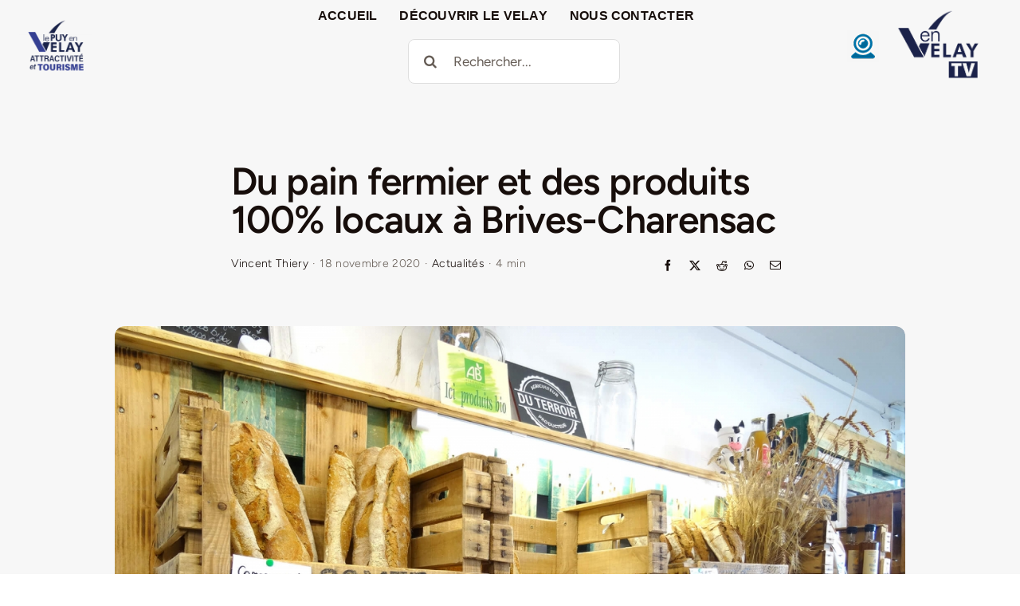

--- FILE ---
content_type: text/html; charset=UTF-8
request_url: http://www.velay-attractivite.fr/du-pain-fermier-et-des-produits-100-locaux-a-brives-charensac
body_size: 28150
content:
<!DOCTYPE html>
<html class="avada-html-layout-wide avada-html-header-position-top avada-is-100-percent-template" lang="fr-FR" prefix="og: http://ogp.me/ns# fb: http://ogp.me/ns/fb#">
<head>
	<meta http-equiv="X-UA-Compatible" content="IE=edge" />
	<meta http-equiv="Content-Type" content="text/html; charset=utf-8"/>
	<meta name="viewport" content="width=device-width, initial-scale=1" />
	<title>Du pain fermier et des produits 100% locaux à Brives-Charensac &#8211; VelayAttractivitéTourisme</title>
<meta name='robots' content='max-image-preview:large' />
<link rel='dns-prefetch' href='//www.velay-attractivite.fr' />
<link rel='dns-prefetch' href='//secure.gravatar.com' />
<link rel='dns-prefetch' href='//stats.wp.com' />
<link rel='dns-prefetch' href='//www.googletagmanager.com' />
<link rel="alternate" type="application/rss+xml" title="VelayAttractivitéTourisme &raquo; Flux" href="http://www.velay-attractivite.fr/feed" />
<link rel="alternate" type="application/rss+xml" title="VelayAttractivitéTourisme &raquo; Flux des commentaires" href="http://www.velay-attractivite.fr/comments/feed" />
								<link rel="icon" href="http://www.velay-attractivite.fr/wp-content/uploads/2024/09/cropped-Nouveau-projet-1-1-e1727280701398.png" type="image/png" />
		
		
		
				<link rel="alternate" type="application/rss+xml" title="VelayAttractivitéTourisme &raquo; Du pain fermier et des produits 100% locaux à Brives-Charensac Flux des commentaires" href="http://www.velay-attractivite.fr/du-pain-fermier-et-des-produits-100-locaux-a-brives-charensac/feed" />
<link rel="alternate" title="oEmbed (JSON)" type="application/json+oembed" href="http://www.velay-attractivite.fr/wp-json/oembed/1.0/embed?url=http%3A%2F%2Fwww.velay-attractivite.fr%2Fdu-pain-fermier-et-des-produits-100-locaux-a-brives-charensac" />
<link rel="alternate" title="oEmbed (XML)" type="text/xml+oembed" href="http://www.velay-attractivite.fr/wp-json/oembed/1.0/embed?url=http%3A%2F%2Fwww.velay-attractivite.fr%2Fdu-pain-fermier-et-des-produits-100-locaux-a-brives-charensac&#038;format=xml" />
					<meta name="description" content="Vincent Gérenton et son épouse, agriculteurs à Rosières, ont ouvert il y a deux ans, une boulangerie bio, avenue Charles-Dupuy, près du rond-point de la Chartreuse. Ils ont fait du chemin depuis et accueillent désormais de nombreux produits bio issus de producteurs locaux comme du miel, des confitures, des sirops, de la viande et de"/>
				
		<meta property="og:locale" content="fr_FR"/>
		<meta property="og:type" content="article"/>
		<meta property="og:site_name" content="VelayAttractivitéTourisme"/>
		<meta property="og:title" content="  Du pain fermier et des produits 100% locaux à Brives-Charensac"/>
				<meta property="og:description" content="Vincent Gérenton et son épouse, agriculteurs à Rosières, ont ouvert il y a deux ans, une boulangerie bio, avenue Charles-Dupuy, près du rond-point de la Chartreuse. Ils ont fait du chemin depuis et accueillent désormais de nombreux produits bio issus de producteurs locaux comme du miel, des confitures, des sirops, de la viande et de"/>
				<meta property="og:url" content="http://www.velay-attractivite.fr/du-pain-fermier-et-des-produits-100-locaux-a-brives-charensac"/>
										<meta property="article:published_time" content="2020-11-18T04:55:12+02:00"/>
							<meta property="article:modified_time" content="2020-11-17T07:10:12+02:00"/>
								<meta name="author" content="Vincent Thiery"/>
								<meta property="og:image" content="http://www.velay-attractivite.fr/wp-content/uploads/2020/11/le-pain-fermier-brives-charensac-Velay-Attractivite-7.jpg"/>
		<meta property="og:image:width" content="1920"/>
		<meta property="og:image:height" content="1440"/>
		<meta property="og:image:type" content="image/jpeg"/>
				<style id='wp-img-auto-sizes-contain-inline-css' type='text/css'>
img:is([sizes=auto i],[sizes^="auto," i]){contain-intrinsic-size:3000px 1500px}
/*# sourceURL=wp-img-auto-sizes-contain-inline-css */
</style>
<link rel='stylesheet' id='sr7css-css' href='//www.velay-attractivite.fr/wp-content/plugins/revslider/public/css/sr7.css?ver=6.7.40' type='text/css' media='all' />
<link rel='stylesheet' id='fusion-dynamic-css-css' href='http://www.velay-attractivite.fr/wp-content/uploads/fusion-styles/df66640c53e4ef31183339bd3c7c2ea0.min.css?ver=3.14.2' type='text/css' media='all' />
<script type="text/javascript" data-jetpack-boost="ignore" src="//www.velay-attractivite.fr/wp-content/plugins/revslider/public/js/libs/tptools.js?ver=6.7.40" id="tp-tools-js" async="async" data-wp-strategy="async"></script>
<script type="text/javascript" data-jetpack-boost="ignore" src="//www.velay-attractivite.fr/wp-content/plugins/revslider/public/js/sr7.js?ver=6.7.40" id="sr7-js" async="async" data-wp-strategy="async"></script>
<link rel="https://api.w.org/" href="http://www.velay-attractivite.fr/wp-json/" /><link rel="alternate" title="JSON" type="application/json" href="http://www.velay-attractivite.fr/wp-json/wp/v2/posts/17937" /><link rel="EditURI" type="application/rsd+xml" title="RSD" href="http://www.velay-attractivite.fr/xmlrpc.php?rsd" />
<meta name="generator" content="WordPress 6.9" />
<link rel="canonical" href="http://www.velay-attractivite.fr/du-pain-fermier-et-des-produits-100-locaux-a-brives-charensac" />
<link rel='shortlink' href='http://www.velay-attractivite.fr/?p=17937' />
<meta name="generator" content="Site Kit by Google 1.166.0" />		<link rel="manifest" href="http://www.velay-attractivite.fr/wp-json/wp/v2/web-app-manifest">
					<meta name="theme-color" content="#fff">
								<meta name="apple-mobile-web-app-capable" content="yes">
				<meta name="mobile-web-app-capable" content="yes">

				<link rel="apple-touch-startup-image" href="http://www.velay-attractivite.fr/wp-content/uploads/2024/09/cropped-Nouveau-projet-1-1-192x192.png">

				<meta name="apple-mobile-web-app-title" content="velay-attrac">
		<meta name="application-name" content="velay-attrac">
			<style>img#wpstats{display:none}</style>
		<style type="text/css" id="css-fb-visibility">@media screen and (max-width: 640px){.fusion-no-small-visibility{display:none !important;}body .sm-text-align-center{text-align:center !important;}body .sm-text-align-left{text-align:left !important;}body .sm-text-align-right{text-align:right !important;}body .sm-text-align-justify{text-align:justify !important;}body .sm-flex-align-center{justify-content:center !important;}body .sm-flex-align-flex-start{justify-content:flex-start !important;}body .sm-flex-align-flex-end{justify-content:flex-end !important;}body .sm-mx-auto{margin-left:auto !important;margin-right:auto !important;}body .sm-ml-auto{margin-left:auto !important;}body .sm-mr-auto{margin-right:auto !important;}body .fusion-absolute-position-small{position:absolute;width:100%;}.awb-sticky.awb-sticky-small{ position: sticky; top: var(--awb-sticky-offset,0); }}@media screen and (min-width: 641px) and (max-width: 1024px){.fusion-no-medium-visibility{display:none !important;}body .md-text-align-center{text-align:center !important;}body .md-text-align-left{text-align:left !important;}body .md-text-align-right{text-align:right !important;}body .md-text-align-justify{text-align:justify !important;}body .md-flex-align-center{justify-content:center !important;}body .md-flex-align-flex-start{justify-content:flex-start !important;}body .md-flex-align-flex-end{justify-content:flex-end !important;}body .md-mx-auto{margin-left:auto !important;margin-right:auto !important;}body .md-ml-auto{margin-left:auto !important;}body .md-mr-auto{margin-right:auto !important;}body .fusion-absolute-position-medium{position:absolute;width:100%;}.awb-sticky.awb-sticky-medium{ position: sticky; top: var(--awb-sticky-offset,0); }}@media screen and (min-width: 1025px){.fusion-no-large-visibility{display:none !important;}body .lg-text-align-center{text-align:center !important;}body .lg-text-align-left{text-align:left !important;}body .lg-text-align-right{text-align:right !important;}body .lg-text-align-justify{text-align:justify !important;}body .lg-flex-align-center{justify-content:center !important;}body .lg-flex-align-flex-start{justify-content:flex-start !important;}body .lg-flex-align-flex-end{justify-content:flex-end !important;}body .lg-mx-auto{margin-left:auto !important;margin-right:auto !important;}body .lg-ml-auto{margin-left:auto !important;}body .lg-mr-auto{margin-right:auto !important;}body .fusion-absolute-position-large{position:absolute;width:100%;}.awb-sticky.awb-sticky-large{ position: sticky; top: var(--awb-sticky-offset,0); }}</style><link rel="preconnect" href="https://fonts.googleapis.com">
<link rel="preconnect" href="https://fonts.gstatic.com/" crossorigin>
<meta name="generator" content="Powered by Slider Revolution 6.7.40 - responsive, Mobile-Friendly Slider Plugin for WordPress with comfortable drag and drop interface." />
<script data-jetpack-boost="ignore">
	window._tpt			??= {};
	window.SR7			??= {};
	_tpt.R				??= {};
	_tpt.R.fonts		??= {};
	_tpt.R.fonts.customFonts??= {};
	SR7.devMode			=  false;
	SR7.F 				??= {};
	SR7.G				??= {};
	SR7.LIB				??= {};
	SR7.E				??= {};
	SR7.E.gAddons		??= {};
	SR7.E.php 			??= {};
	SR7.E.nonce			= 'a166100426';
	SR7.E.ajaxurl		= 'http://www.velay-attractivite.fr/wp-admin/admin-ajax.php';
	SR7.E.resturl		= 'http://www.velay-attractivite.fr/wp-json/';
	SR7.E.slug_path		= 'revslider/revslider.php';
	SR7.E.slug			= 'revslider';
	SR7.E.plugin_url	= 'http://www.velay-attractivite.fr/wp-content/plugins/revslider/';
	SR7.E.wp_plugin_url = 'http://www.velay-attractivite.fr/wp-content/plugins/';
	SR7.E.revision		= '6.7.40';
	SR7.E.fontBaseUrl	= '';
	SR7.G.breakPoints 	= [1240,1024,778,480];
	SR7.G.fSUVW 		= false;
	SR7.E.modules 		= ['module','page','slide','layer','draw','animate','srtools','canvas','defaults','carousel','navigation','media','modifiers','migration'];
	SR7.E.libs 			= ['WEBGL'];
	SR7.E.css 			= ['csslp','cssbtns','cssfilters','cssnav','cssmedia'];
	SR7.E.resources		= {};
	SR7.E.ytnc			= false;
	SR7.JSON			??= {};
/*! Slider Revolution 7.0 - Page Processor */
!function(){"use strict";window.SR7??={},window._tpt??={},SR7.version="Slider Revolution 6.7.16",_tpt.getMobileZoom=()=>_tpt.is_mobile?document.documentElement.clientWidth/window.innerWidth:1,_tpt.getWinDim=function(t){_tpt.screenHeightWithUrlBar??=window.innerHeight;let e=SR7.F?.modal?.visible&&SR7.M[SR7.F.module.getIdByAlias(SR7.F.modal.requested)];_tpt.scrollBar=window.innerWidth!==document.documentElement.clientWidth||e&&window.innerWidth!==e.c.module.clientWidth,_tpt.winW=_tpt.getMobileZoom()*window.innerWidth-(_tpt.scrollBar||"prepare"==t?_tpt.scrollBarW??_tpt.mesureScrollBar():0),_tpt.winH=_tpt.getMobileZoom()*window.innerHeight,_tpt.winWAll=document.documentElement.clientWidth},_tpt.getResponsiveLevel=function(t,e){return SR7.G.fSUVW?_tpt.closestGE(t,window.innerWidth):_tpt.closestGE(t,_tpt.winWAll)},_tpt.mesureScrollBar=function(){let t=document.createElement("div");return t.className="RSscrollbar-measure",t.style.width="100px",t.style.height="100px",t.style.overflow="scroll",t.style.position="absolute",t.style.top="-9999px",document.body.appendChild(t),_tpt.scrollBarW=t.offsetWidth-t.clientWidth,document.body.removeChild(t),_tpt.scrollBarW},_tpt.loadCSS=async function(t,e,s){return s?_tpt.R.fonts.required[e].status=1:(_tpt.R[e]??={},_tpt.R[e].status=1),new Promise(((i,n)=>{if(_tpt.isStylesheetLoaded(t))s?_tpt.R.fonts.required[e].status=2:_tpt.R[e].status=2,i();else{const o=document.createElement("link");o.rel="stylesheet";let l="text",r="css";o["type"]=l+"/"+r,o.href=t,o.onload=()=>{s?_tpt.R.fonts.required[e].status=2:_tpt.R[e].status=2,i()},o.onerror=()=>{s?_tpt.R.fonts.required[e].status=3:_tpt.R[e].status=3,n(new Error(`Failed to load CSS: ${t}`))},document.head.appendChild(o)}}))},_tpt.addContainer=function(t){const{tag:e="div",id:s,class:i,datas:n,textContent:o,iHTML:l}=t,r=document.createElement(e);if(s&&""!==s&&(r.id=s),i&&""!==i&&(r.className=i),n)for(const[t,e]of Object.entries(n))"style"==t?r.style.cssText=e:r.setAttribute(`data-${t}`,e);return o&&(r.textContent=o),l&&(r.innerHTML=l),r},_tpt.collector=function(){return{fragment:new DocumentFragment,add(t){var e=_tpt.addContainer(t);return this.fragment.appendChild(e),e},append(t){t.appendChild(this.fragment)}}},_tpt.isStylesheetLoaded=function(t){let e=t.split("?")[0];return Array.from(document.querySelectorAll('link[rel="stylesheet"], link[rel="preload"]')).some((t=>t.href.split("?")[0]===e))},_tpt.preloader={requests:new Map,preloaderTemplates:new Map,show:function(t,e){if(!e||!t)return;const{type:s,color:i}=e;if(s<0||"off"==s)return;const n=`preloader_${s}`;let o=this.preloaderTemplates.get(n);o||(o=this.build(s,i),this.preloaderTemplates.set(n,o)),this.requests.has(t)||this.requests.set(t,{count:0});const l=this.requests.get(t);clearTimeout(l.timer),l.count++,1===l.count&&(l.timer=setTimeout((()=>{l.preloaderClone=o.cloneNode(!0),l.anim&&l.anim.kill(),void 0!==_tpt.gsap?l.anim=_tpt.gsap.fromTo(l.preloaderClone,1,{opacity:0},{opacity:1}):l.preloaderClone.classList.add("sr7-fade-in"),t.appendChild(l.preloaderClone)}),150))},hide:function(t){if(!this.requests.has(t))return;const e=this.requests.get(t);e.count--,e.count<0&&(e.count=0),e.anim&&e.anim.kill(),0===e.count&&(clearTimeout(e.timer),e.preloaderClone&&(e.preloaderClone.classList.remove("sr7-fade-in"),e.anim=_tpt.gsap.to(e.preloaderClone,.3,{opacity:0,onComplete:function(){e.preloaderClone.remove()}})))},state:function(t){if(!this.requests.has(t))return!1;return this.requests.get(t).count>0},build:(t,e="#ffffff",s="")=>{if(t<0||"off"===t)return null;const i=parseInt(t);if(t="prlt"+i,isNaN(i))return null;if(_tpt.loadCSS(SR7.E.plugin_url+"public/css/preloaders/t"+i+".css","preloader_"+t),isNaN(i)||i<6){const n=`background-color:${e}`,o=1===i||2==i?n:"",l=3===i||4==i?n:"",r=_tpt.collector();["dot1","dot2","bounce1","bounce2","bounce3"].forEach((t=>r.add({tag:"div",class:t,datas:{style:l}})));const d=_tpt.addContainer({tag:"sr7-prl",class:`${t} ${s}`,datas:{style:o}});return r.append(d),d}{let n={};if(7===i){let t;e.startsWith("#")?(t=e.replace("#",""),t=`rgba(${parseInt(t.substring(0,2),16)}, ${parseInt(t.substring(2,4),16)}, ${parseInt(t.substring(4,6),16)}, `):e.startsWith("rgb")&&(t=e.slice(e.indexOf("(")+1,e.lastIndexOf(")")).split(",").map((t=>t.trim())),t=`rgba(${t[0]}, ${t[1]}, ${t[2]}, `),t&&(n.style=`border-top-color: ${t}0.65); border-bottom-color: ${t}0.15); border-left-color: ${t}0.65); border-right-color: ${t}0.15)`)}else 12===i&&(n.style=`background:${e}`);const o=[10,0,4,2,5,9,0,4,4,2][i-6],l=_tpt.collector(),r=l.add({tag:"div",class:"sr7-prl-inner",datas:n});Array.from({length:o}).forEach((()=>r.appendChild(l.add({tag:"span",datas:{style:`background:${e}`}}))));const d=_tpt.addContainer({tag:"sr7-prl",class:`${t} ${s}`});return l.append(d),d}}},SR7.preLoader={show:(t,e)=>{"off"!==(SR7.M[t]?.settings?.pLoader?.type??"off")&&_tpt.preloader.show(e||SR7.M[t].c.module,SR7.M[t]?.settings?.pLoader??{color:"#fff",type:10})},hide:(t,e)=>{"off"!==(SR7.M[t]?.settings?.pLoader?.type??"off")&&_tpt.preloader.hide(e||SR7.M[t].c.module)},state:(t,e)=>_tpt.preloader.state(e||SR7.M[t].c.module)},_tpt.prepareModuleHeight=function(t){window.SR7.M??={},window.SR7.M[t.id]??={},"ignore"==t.googleFont&&(SR7.E.ignoreGoogleFont=!0);let e=window.SR7.M[t.id];if(null==_tpt.scrollBarW&&_tpt.mesureScrollBar(),e.c??={},e.states??={},e.settings??={},e.settings.size??={},t.fixed&&(e.settings.fixed=!0),e.c.module=document.querySelector("sr7-module#"+t.id),e.c.adjuster=e.c.module.getElementsByTagName("sr7-adjuster")[0],e.c.content=e.c.module.getElementsByTagName("sr7-content")[0],"carousel"==t.type&&(e.c.carousel=e.c.content.getElementsByTagName("sr7-carousel")[0]),null==e.c.module||null==e.c.module)return;t.plType&&t.plColor&&(e.settings.pLoader={type:t.plType,color:t.plColor}),void 0===t.plType||"off"===t.plType||SR7.preLoader.state(t.id)&&SR7.preLoader.state(t.id,e.c.module)||SR7.preLoader.show(t.id,e.c.module),_tpt.winW||_tpt.getWinDim("prepare"),_tpt.getWinDim();let s=""+e.c.module.dataset?.modal;"modal"==s||"true"==s||"undefined"!==s&&"false"!==s||(e.settings.size.fullWidth=t.size.fullWidth,e.LEV??=_tpt.getResponsiveLevel(window.SR7.G.breakPoints,t.id),t.vpt=_tpt.fillArray(t.vpt,5),e.settings.vPort=t.vpt[e.LEV],void 0!==t.el&&"720"==t.el[4]&&t.gh[4]!==t.el[4]&&"960"==t.el[3]&&t.gh[3]!==t.el[3]&&"768"==t.el[2]&&t.gh[2]!==t.el[2]&&delete t.el,e.settings.size.height=null==t.el||null==t.el[e.LEV]||0==t.el[e.LEV]||"auto"==t.el[e.LEV]?_tpt.fillArray(t.gh,5,-1):_tpt.fillArray(t.el,5,-1),e.settings.size.width=_tpt.fillArray(t.gw,5,-1),e.settings.size.minHeight=_tpt.fillArray(t.mh??[0],5,-1),e.cacheSize={fullWidth:e.settings.size?.fullWidth,fullHeight:e.settings.size?.fullHeight},void 0!==t.off&&(t.off?.t&&(e.settings.size.m??={})&&(e.settings.size.m.t=t.off.t),t.off?.b&&(e.settings.size.m??={})&&(e.settings.size.m.b=t.off.b),t.off?.l&&(e.settings.size.p??={})&&(e.settings.size.p.l=t.off.l),t.off?.r&&(e.settings.size.p??={})&&(e.settings.size.p.r=t.off.r),e.offsetPrepared=!0),_tpt.updatePMHeight(t.id,t,!0))},_tpt.updatePMHeight=(t,e,s)=>{let i=SR7.M[t];var n=i.settings.size.fullWidth?_tpt.winW:i.c.module.parentNode.offsetWidth;n=0===n||isNaN(n)?_tpt.winW:n;let o=i.settings.size.width[i.LEV]||i.settings.size.width[i.LEV++]||i.settings.size.width[i.LEV--]||n,l=i.settings.size.height[i.LEV]||i.settings.size.height[i.LEV++]||i.settings.size.height[i.LEV--]||0,r=i.settings.size.minHeight[i.LEV]||i.settings.size.minHeight[i.LEV++]||i.settings.size.minHeight[i.LEV--]||0;if(l="auto"==l?0:l,l=parseInt(l),"carousel"!==e.type&&(n-=parseInt(e.onw??0)||0),i.MP=!i.settings.size.fullWidth&&n<o||_tpt.winW<o?Math.min(1,n/o):1,e.size.fullScreen||e.size.fullHeight){let t=parseInt(e.fho)||0,s=(""+e.fho).indexOf("%")>-1;e.newh=_tpt.winH-(s?_tpt.winH*t/100:t)}else e.newh=i.MP*Math.max(l,r);if(e.newh+=(parseInt(e.onh??0)||0)+(parseInt(e.carousel?.pt)||0)+(parseInt(e.carousel?.pb)||0),void 0!==e.slideduration&&(e.newh=Math.max(e.newh,parseInt(e.slideduration)/3)),e.shdw&&_tpt.buildShadow(e.id,e),i.c.adjuster.style.height=e.newh+"px",i.c.module.style.height=e.newh+"px",i.c.content.style.height=e.newh+"px",i.states.heightPrepared=!0,i.dims??={},i.dims.moduleRect=i.c.module.getBoundingClientRect(),i.c.content.style.left="-"+i.dims.moduleRect.left+"px",!i.settings.size.fullWidth)return s&&requestAnimationFrame((()=>{n!==i.c.module.parentNode.offsetWidth&&_tpt.updatePMHeight(e.id,e)})),void _tpt.bgStyle(e.id,e,window.innerWidth==_tpt.winW,!0);_tpt.bgStyle(e.id,e,window.innerWidth==_tpt.winW,!0),requestAnimationFrame((function(){s&&requestAnimationFrame((()=>{n!==i.c.module.parentNode.offsetWidth&&_tpt.updatePMHeight(e.id,e)}))})),i.earlyResizerFunction||(i.earlyResizerFunction=function(){requestAnimationFrame((function(){_tpt.getWinDim(),_tpt.moduleDefaults(e.id,e),_tpt.updateSlideBg(t,!0)}))},window.addEventListener("resize",i.earlyResizerFunction))},_tpt.buildShadow=function(t,e){let s=SR7.M[t];null==s.c.shadow&&(s.c.shadow=document.createElement("sr7-module-shadow"),s.c.shadow.classList.add("sr7-shdw-"+e.shdw),s.c.content.appendChild(s.c.shadow))},_tpt.bgStyle=async(t,e,s,i,n)=>{const o=SR7.M[t];if((e=e??o.settings).fixed&&!o.c.module.classList.contains("sr7-top-fixed")&&(o.c.module.classList.add("sr7-top-fixed"),o.c.module.style.position="fixed",o.c.module.style.width="100%",o.c.module.style.top="0px",o.c.module.style.left="0px",o.c.module.style.pointerEvents="none",o.c.module.style.zIndex=5e3,o.c.content.style.pointerEvents="none"),null==o.c.bgcanvas){let t=document.createElement("sr7-module-bg"),l=!1;if("string"==typeof e?.bg?.color&&e?.bg?.color.includes("{"))if(_tpt.gradient&&_tpt.gsap)e.bg.color=_tpt.gradient.convert(e.bg.color);else try{let t=JSON.parse(e.bg.color);(t?.orig||t?.string)&&(e.bg.color=JSON.parse(e.bg.color))}catch(t){return}let r="string"==typeof e?.bg?.color?e?.bg?.color||"transparent":e?.bg?.color?.string??e?.bg?.color?.orig??e?.bg?.color?.color??"transparent";if(t.style["background"+(String(r).includes("grad")?"":"Color")]=r,("transparent"!==r||n)&&(l=!0),o.offsetPrepared&&(t.style.visibility="hidden"),e?.bg?.image?.src&&(t.style.backgroundImage=`url(${e?.bg?.image.src})`,t.style.backgroundSize=""==(e.bg.image?.size??"")?"cover":e.bg.image.size,t.style.backgroundPosition=e.bg.image.position,t.style.backgroundRepeat=""==e.bg.image.repeat||null==e.bg.image.repeat?"no-repeat":e.bg.image.repeat,l=!0),!l)return;o.c.bgcanvas=t,e.size.fullWidth?t.style.width=_tpt.winW-(s&&_tpt.winH<document.body.offsetHeight?_tpt.scrollBarW:0)+"px":i&&(t.style.width=o.c.module.offsetWidth+"px"),e.sbt?.use?o.c.content.appendChild(o.c.bgcanvas):o.c.module.appendChild(o.c.bgcanvas)}o.c.bgcanvas.style.height=void 0!==e.newh?e.newh+"px":("carousel"==e.type?o.dims.module.h:o.dims.content.h)+"px",o.c.bgcanvas.style.left=!s&&e.sbt?.use||o.c.bgcanvas.closest("SR7-CONTENT")?"0px":"-"+(o?.dims?.moduleRect?.left??0)+"px"},_tpt.updateSlideBg=function(t,e){const s=SR7.M[t];let i=s.settings;s?.c?.bgcanvas&&(i.size.fullWidth?s.c.bgcanvas.style.width=_tpt.winW-(e&&_tpt.winH<document.body.offsetHeight?_tpt.scrollBarW:0)+"px":preparing&&(s.c.bgcanvas.style.width=s.c.module.offsetWidth+"px"))},_tpt.moduleDefaults=(t,e)=>{let s=SR7.M[t];null!=s&&null!=s.c&&null!=s.c.module&&(s.dims??={},s.dims.moduleRect=s.c.module.getBoundingClientRect(),s.c.content.style.left="-"+s.dims.moduleRect.left+"px",s.c.content.style.width=_tpt.winW-_tpt.scrollBarW+"px","carousel"==e.type&&(s.c.module.style.overflow="visible"),_tpt.bgStyle(t,e,window.innerWidth==_tpt.winW))},_tpt.getOffset=t=>{var e=t.getBoundingClientRect(),s=window.pageXOffset||document.documentElement.scrollLeft,i=window.pageYOffset||document.documentElement.scrollTop;return{top:e.top+i,left:e.left+s}},_tpt.fillArray=function(t,e){let s,i;t=Array.isArray(t)?t:[t];let n=Array(e),o=t.length;for(i=0;i<t.length;i++)n[i+(e-o)]=t[i],null==s&&"#"!==t[i]&&(s=t[i]);for(let t=0;t<e;t++)void 0!==n[t]&&"#"!=n[t]||(n[t]=s),s=n[t];return n},_tpt.closestGE=function(t,e){let s=Number.MAX_VALUE,i=-1;for(let n=0;n<t.length;n++)t[n]-1>=e&&t[n]-1-e<s&&(s=t[n]-1-e,i=n);return++i}}();</script>
		<script type="text/javascript">
			var doc = document.documentElement;
			doc.setAttribute( 'data-useragent', navigator.userAgent );
		</script>
		
	<style id='global-styles-inline-css' type='text/css'>
:root{--wp--preset--aspect-ratio--square: 1;--wp--preset--aspect-ratio--4-3: 4/3;--wp--preset--aspect-ratio--3-4: 3/4;--wp--preset--aspect-ratio--3-2: 3/2;--wp--preset--aspect-ratio--2-3: 2/3;--wp--preset--aspect-ratio--16-9: 16/9;--wp--preset--aspect-ratio--9-16: 9/16;--wp--preset--color--black: #000000;--wp--preset--color--cyan-bluish-gray: #abb8c3;--wp--preset--color--white: #ffffff;--wp--preset--color--pale-pink: #f78da7;--wp--preset--color--vivid-red: #cf2e2e;--wp--preset--color--luminous-vivid-orange: #ff6900;--wp--preset--color--luminous-vivid-amber: #fcb900;--wp--preset--color--light-green-cyan: #7bdcb5;--wp--preset--color--vivid-green-cyan: #00d084;--wp--preset--color--pale-cyan-blue: #8ed1fc;--wp--preset--color--vivid-cyan-blue: #0693e3;--wp--preset--color--vivid-purple: #9b51e0;--wp--preset--color--awb-color-1: #ffffff;--wp--preset--color--awb-color-2: #f3f1ef;--wp--preset--color--awb-color-3: #dedede;--wp--preset--color--awb-color-4: #e4371e;--wp--preset--color--awb-color-5: #fe4329;--wp--preset--color--awb-color-6: #a09790;--wp--preset--color--awb-color-7: #665d56;--wp--preset--color--awb-color-8: #170e0b;--wp--preset--color--awb-color-custom-1: #33af8d;--wp--preset--color--awb-color-custom-2: #dbf8f1;--wp--preset--color--awb-color-custom-3: #224032;--wp--preset--color--awb-color-custom-4: #ffad32;--wp--preset--color--awb-color-custom-5: #ffecb8;--wp--preset--color--awb-color-custom-6: #553219;--wp--preset--color--awb-color-custom-7: #eaeaea;--wp--preset--gradient--vivid-cyan-blue-to-vivid-purple: linear-gradient(135deg,rgb(6,147,227) 0%,rgb(155,81,224) 100%);--wp--preset--gradient--light-green-cyan-to-vivid-green-cyan: linear-gradient(135deg,rgb(122,220,180) 0%,rgb(0,208,130) 100%);--wp--preset--gradient--luminous-vivid-amber-to-luminous-vivid-orange: linear-gradient(135deg,rgb(252,185,0) 0%,rgb(255,105,0) 100%);--wp--preset--gradient--luminous-vivid-orange-to-vivid-red: linear-gradient(135deg,rgb(255,105,0) 0%,rgb(207,46,46) 100%);--wp--preset--gradient--very-light-gray-to-cyan-bluish-gray: linear-gradient(135deg,rgb(238,238,238) 0%,rgb(169,184,195) 100%);--wp--preset--gradient--cool-to-warm-spectrum: linear-gradient(135deg,rgb(74,234,220) 0%,rgb(151,120,209) 20%,rgb(207,42,186) 40%,rgb(238,44,130) 60%,rgb(251,105,98) 80%,rgb(254,248,76) 100%);--wp--preset--gradient--blush-light-purple: linear-gradient(135deg,rgb(255,206,236) 0%,rgb(152,150,240) 100%);--wp--preset--gradient--blush-bordeaux: linear-gradient(135deg,rgb(254,205,165) 0%,rgb(254,45,45) 50%,rgb(107,0,62) 100%);--wp--preset--gradient--luminous-dusk: linear-gradient(135deg,rgb(255,203,112) 0%,rgb(199,81,192) 50%,rgb(65,88,208) 100%);--wp--preset--gradient--pale-ocean: linear-gradient(135deg,rgb(255,245,203) 0%,rgb(182,227,212) 50%,rgb(51,167,181) 100%);--wp--preset--gradient--electric-grass: linear-gradient(135deg,rgb(202,248,128) 0%,rgb(113,206,126) 100%);--wp--preset--gradient--midnight: linear-gradient(135deg,rgb(2,3,129) 0%,rgb(40,116,252) 100%);--wp--preset--font-size--small: 13.5px;--wp--preset--font-size--medium: 20px;--wp--preset--font-size--large: 27px;--wp--preset--font-size--x-large: 42px;--wp--preset--font-size--normal: 18px;--wp--preset--font-size--xlarge: 36px;--wp--preset--font-size--huge: 54px;--wp--preset--spacing--20: 0.44rem;--wp--preset--spacing--30: 0.67rem;--wp--preset--spacing--40: 1rem;--wp--preset--spacing--50: 1.5rem;--wp--preset--spacing--60: 2.25rem;--wp--preset--spacing--70: 3.38rem;--wp--preset--spacing--80: 5.06rem;--wp--preset--shadow--natural: 6px 6px 9px rgba(0, 0, 0, 0.2);--wp--preset--shadow--deep: 12px 12px 50px rgba(0, 0, 0, 0.4);--wp--preset--shadow--sharp: 6px 6px 0px rgba(0, 0, 0, 0.2);--wp--preset--shadow--outlined: 6px 6px 0px -3px rgb(255, 255, 255), 6px 6px rgb(0, 0, 0);--wp--preset--shadow--crisp: 6px 6px 0px rgb(0, 0, 0);}:where(.is-layout-flex){gap: 0.5em;}:where(.is-layout-grid){gap: 0.5em;}body .is-layout-flex{display: flex;}.is-layout-flex{flex-wrap: wrap;align-items: center;}.is-layout-flex > :is(*, div){margin: 0;}body .is-layout-grid{display: grid;}.is-layout-grid > :is(*, div){margin: 0;}:where(.wp-block-columns.is-layout-flex){gap: 2em;}:where(.wp-block-columns.is-layout-grid){gap: 2em;}:where(.wp-block-post-template.is-layout-flex){gap: 1.25em;}:where(.wp-block-post-template.is-layout-grid){gap: 1.25em;}.has-black-color{color: var(--wp--preset--color--black) !important;}.has-cyan-bluish-gray-color{color: var(--wp--preset--color--cyan-bluish-gray) !important;}.has-white-color{color: var(--wp--preset--color--white) !important;}.has-pale-pink-color{color: var(--wp--preset--color--pale-pink) !important;}.has-vivid-red-color{color: var(--wp--preset--color--vivid-red) !important;}.has-luminous-vivid-orange-color{color: var(--wp--preset--color--luminous-vivid-orange) !important;}.has-luminous-vivid-amber-color{color: var(--wp--preset--color--luminous-vivid-amber) !important;}.has-light-green-cyan-color{color: var(--wp--preset--color--light-green-cyan) !important;}.has-vivid-green-cyan-color{color: var(--wp--preset--color--vivid-green-cyan) !important;}.has-pale-cyan-blue-color{color: var(--wp--preset--color--pale-cyan-blue) !important;}.has-vivid-cyan-blue-color{color: var(--wp--preset--color--vivid-cyan-blue) !important;}.has-vivid-purple-color{color: var(--wp--preset--color--vivid-purple) !important;}.has-black-background-color{background-color: var(--wp--preset--color--black) !important;}.has-cyan-bluish-gray-background-color{background-color: var(--wp--preset--color--cyan-bluish-gray) !important;}.has-white-background-color{background-color: var(--wp--preset--color--white) !important;}.has-pale-pink-background-color{background-color: var(--wp--preset--color--pale-pink) !important;}.has-vivid-red-background-color{background-color: var(--wp--preset--color--vivid-red) !important;}.has-luminous-vivid-orange-background-color{background-color: var(--wp--preset--color--luminous-vivid-orange) !important;}.has-luminous-vivid-amber-background-color{background-color: var(--wp--preset--color--luminous-vivid-amber) !important;}.has-light-green-cyan-background-color{background-color: var(--wp--preset--color--light-green-cyan) !important;}.has-vivid-green-cyan-background-color{background-color: var(--wp--preset--color--vivid-green-cyan) !important;}.has-pale-cyan-blue-background-color{background-color: var(--wp--preset--color--pale-cyan-blue) !important;}.has-vivid-cyan-blue-background-color{background-color: var(--wp--preset--color--vivid-cyan-blue) !important;}.has-vivid-purple-background-color{background-color: var(--wp--preset--color--vivid-purple) !important;}.has-black-border-color{border-color: var(--wp--preset--color--black) !important;}.has-cyan-bluish-gray-border-color{border-color: var(--wp--preset--color--cyan-bluish-gray) !important;}.has-white-border-color{border-color: var(--wp--preset--color--white) !important;}.has-pale-pink-border-color{border-color: var(--wp--preset--color--pale-pink) !important;}.has-vivid-red-border-color{border-color: var(--wp--preset--color--vivid-red) !important;}.has-luminous-vivid-orange-border-color{border-color: var(--wp--preset--color--luminous-vivid-orange) !important;}.has-luminous-vivid-amber-border-color{border-color: var(--wp--preset--color--luminous-vivid-amber) !important;}.has-light-green-cyan-border-color{border-color: var(--wp--preset--color--light-green-cyan) !important;}.has-vivid-green-cyan-border-color{border-color: var(--wp--preset--color--vivid-green-cyan) !important;}.has-pale-cyan-blue-border-color{border-color: var(--wp--preset--color--pale-cyan-blue) !important;}.has-vivid-cyan-blue-border-color{border-color: var(--wp--preset--color--vivid-cyan-blue) !important;}.has-vivid-purple-border-color{border-color: var(--wp--preset--color--vivid-purple) !important;}.has-vivid-cyan-blue-to-vivid-purple-gradient-background{background: var(--wp--preset--gradient--vivid-cyan-blue-to-vivid-purple) !important;}.has-light-green-cyan-to-vivid-green-cyan-gradient-background{background: var(--wp--preset--gradient--light-green-cyan-to-vivid-green-cyan) !important;}.has-luminous-vivid-amber-to-luminous-vivid-orange-gradient-background{background: var(--wp--preset--gradient--luminous-vivid-amber-to-luminous-vivid-orange) !important;}.has-luminous-vivid-orange-to-vivid-red-gradient-background{background: var(--wp--preset--gradient--luminous-vivid-orange-to-vivid-red) !important;}.has-very-light-gray-to-cyan-bluish-gray-gradient-background{background: var(--wp--preset--gradient--very-light-gray-to-cyan-bluish-gray) !important;}.has-cool-to-warm-spectrum-gradient-background{background: var(--wp--preset--gradient--cool-to-warm-spectrum) !important;}.has-blush-light-purple-gradient-background{background: var(--wp--preset--gradient--blush-light-purple) !important;}.has-blush-bordeaux-gradient-background{background: var(--wp--preset--gradient--blush-bordeaux) !important;}.has-luminous-dusk-gradient-background{background: var(--wp--preset--gradient--luminous-dusk) !important;}.has-pale-ocean-gradient-background{background: var(--wp--preset--gradient--pale-ocean) !important;}.has-electric-grass-gradient-background{background: var(--wp--preset--gradient--electric-grass) !important;}.has-midnight-gradient-background{background: var(--wp--preset--gradient--midnight) !important;}.has-small-font-size{font-size: var(--wp--preset--font-size--small) !important;}.has-medium-font-size{font-size: var(--wp--preset--font-size--medium) !important;}.has-large-font-size{font-size: var(--wp--preset--font-size--large) !important;}.has-x-large-font-size{font-size: var(--wp--preset--font-size--x-large) !important;}
/*# sourceURL=global-styles-inline-css */
</style>
</head>

<body class="wp-singular post-template-default single single-post postid-17937 single-format-standard wp-theme-Avada awb-no-sidebars fusion-image-hovers fusion-pagination-sizing fusion-button_type-flat fusion-button_span-no fusion-button_gradient-linear avada-image-rollover-circle-yes avada-image-rollover-yes avada-image-rollover-direction-left fusion-body ltr fusion-sticky-header no-tablet-sticky-header no-mobile-sticky-header no-mobile-slidingbar no-mobile-totop fusion-disable-outline fusion-sub-menu-fade mobile-logo-pos-left layout-wide-mode avada-has-boxed-modal-shadow-none layout-scroll-offset-full avada-has-zero-margin-offset-top fusion-top-header menu-text-align-center mobile-menu-design-classic fusion-show-pagination-text fusion-header-layout-v1 avada-responsive avada-footer-fx-none avada-menu-highlight-style-bottombar fusion-search-form-clean fusion-main-menu-search-overlay fusion-avatar-circle avada-dropdown-styles avada-blog-layout-large avada-blog-archive-layout-large avada-header-shadow-no avada-menu-icon-position-left avada-has-megamenu-shadow avada-has-mobile-menu-search avada-has-main-nav-search-icon avada-has-breadcrumb-mobile-hidden avada-has-titlebar-hide avada-header-border-color-full-transparent avada-has-pagination-padding avada-flyout-menu-direction-fade avada-ec-views-v1 awb-link-decoration" data-awb-post-id="17937">
		<a class="skip-link screen-reader-text" href="#content">Passer au contenu</a>

	<div id="boxed-wrapper">
		
		<div id="wrapper" class="fusion-wrapper">
			<div id="home" style="position:relative;top:-1px;"></div>
												<div class="fusion-tb-header"><div class="fusion-fullwidth fullwidth-box fusion-builder-row-1 fusion-flex-container has-pattern-background has-mask-background hundred-percent-fullwidth non-hundred-percent-height-scrolling fusion-no-small-visibility fusion-no-medium-visibility fusion-custom-z-index" style="--awb-border-radius-top-left:0px;--awb-border-radius-top-right:0px;--awb-border-radius-bottom-right:0px;--awb-border-radius-bottom-left:0px;--awb-z-index:10000;--awb-padding-top:0px;--awb-padding-bottom:;--awb-background-color:rgba(255,255,255,0);--awb-flex-wrap:nowrap;--awb-flex-wrap-small:nowrap;" ><div class="fusion-builder-row fusion-row fusion-flex-align-items-stretch fusion-flex-justify-content-center fusion-flex-content-wrap" style="width:104% !important;max-width:104% !important;margin-left: calc(-4% / 2 );margin-right: calc(-4% / 2 );"><div class="fusion-layout-column fusion_builder_column fusion-builder-column-0 fusion_builder_column_1_4 1_4 fusion-flex-column" style="--awb-bg-size:cover;--awb-width-large:25%;--awb-margin-top-large:0px;--awb-spacing-right-large:7.68%;--awb-margin-bottom-large:0px;--awb-spacing-left-large:7.68%;--awb-width-medium:25%;--awb-order-medium:0;--awb-spacing-right-medium:7.68%;--awb-spacing-left-medium:7.68%;--awb-width-small:100%;--awb-order-small:0;--awb-spacing-right-small:1.92%;--awb-spacing-left-small:1.92%;"><div class="fusion-column-wrapper fusion-column-has-shadow fusion-flex-justify-content-center fusion-content-layout-column"><div class="fusion-image-element " style="--awb-max-width:92px;--awb-caption-title-font-family:var(--h2_typography-font-family);--awb-caption-title-font-weight:var(--h2_typography-font-weight);--awb-caption-title-font-style:var(--h2_typography-font-style);--awb-caption-title-size:var(--h2_typography-font-size);--awb-caption-title-transform:var(--h2_typography-text-transform);--awb-caption-title-line-height:var(--h2_typography-line-height);--awb-caption-title-letter-spacing:var(--h2_typography-letter-spacing);"><span class=" fusion-imageframe imageframe-none imageframe-1 hover-type-none"><a class="fusion-no-lightbox" href="http://www.velay-attractivite.fr/" target="_self" aria-label="logo VAT"><img decoding="async" width="200" height="159" alt="VelayAttractivitéTourisme" src="data:image/svg+xml,%3Csvg%20xmlns%3D%27http%3A%2F%2Fwww.w3.org%2F2000%2Fsvg%27%20width%3D%27200%27%20height%3D%27159%27%20viewBox%3D%270%200%20200%20159%27%3E%3Crect%20width%3D%27200%27%20height%3D%27159%27%20fill-opacity%3D%220%22%2F%3E%3C%2Fsvg%3E" data-orig-src="http://www.velay-attractivite.fr/wp-content/uploads/2022/06/logo-VAT-e1677511345591.png" class="lazyload img-responsive wp-image-23577"/></a></span></div>
</div></div><div class="fusion-layout-column fusion_builder_column fusion-builder-column-1 fusion_builder_column_1_2 1_2 fusion-flex-column fusion-no-small-visibility fusion-no-medium-visibility" style="--awb-bg-size:cover;--awb-width-large:50%;--awb-margin-top-large:0px;--awb-spacing-right-large:3.84%;--awb-margin-bottom-large:0px;--awb-spacing-left-large:3.84%;--awb-width-medium:50%;--awb-order-medium:0;--awb-spacing-right-medium:3.84%;--awb-spacing-left-medium:3.84%;--awb-width-small:100%;--awb-order-small:0;--awb-spacing-right-small:1.92%;--awb-spacing-left-small:1.92%;"><div class="fusion-column-wrapper fusion-column-has-shadow fusion-flex-justify-content-center fusion-content-layout-column"><nav class="awb-menu awb-menu_row awb-menu_em-hover mobile-mode-collapse-to-button awb-menu_icons-left awb-menu_dc-no mobile-trigger-fullwidth-off awb-menu_mobile-toggle awb-menu_indent-left mobile-size-full-absolute loading mega-menu-loading awb-menu_desktop awb-menu_dropdown awb-menu_expand-right awb-menu_transition-slide_up fusion-no-small-visibility fusion-no-medium-visibility" style="--awb-font-size:var(--awb-custom_typography_6-font-size);--awb-line-height:var(--awb-custom_typography_6-line-height);--awb-text-transform:var(--awb-custom_typography_6-text-transform);--awb-min-height:36px;--awb-gap:20px;--awb-align-items:center;--awb-justify-content:center;--awb-items-padding-top:10px;--awb-items-padding-right:4px;--awb-items-padding-bottom:8px;--awb-items-padding-left:4px;--awb-border-bottom:2px;--awb-color:var(--awb-color8);--awb-letter-spacing:var(--awb-custom_typography_6-letter-spacing);--awb-active-color:var(--awb-color5);--awb-active-border-bottom:2px;--awb-active-border-color:var(--awb-color5);--awb-submenu-color:var(--awb-color8);--awb-submenu-bg:var(--awb-color1);--awb-submenu-sep-color:var(--awb-color1);--awb-submenu-border-radius-top-left:12px;--awb-submenu-border-radius-top-right:12px;--awb-submenu-border-radius-bottom-right:12px;--awb-submenu-border-radius-bottom-left:12px;--awb-submenu-active-bg:var(--awb-color2);--awb-submenu-active-color:var(--awb-color5);--awb-submenu-font-size:var(--awb-custom_typography_6-font-size);--awb-submenu-text-transform:var(--awb-custom_typography_6-text-transform);--awb-submenu-line-height:var(--awb-custom_typography_6-line-height);--awb-submenu-letter-spacing:var(--awb-custom_typography_6-letter-spacing);--awb-icons-color:var(--awb-color8);--awb-icons-hover-color:var(--awb-color5);--awb-main-justify-content:flex-start;--awb-mobile-justify:flex-start;--awb-mobile-caret-left:auto;--awb-mobile-caret-right:0;--awb-box-shadow:0px 4px 12px 0px hsla(var(--awb-color8-h),var(--awb-color8-s),var(--awb-color8-l),calc(var(--awb-color8-a) - 90%));;--awb-fusion-font-family-typography:-apple-system, BlinkMacSystemFont, &#039;Segoe UI&#039;, Roboto, Oxygen-Sans, Ubuntu, Cantarell, &#039;Helvetica Neue&#039; ,sans-serif;--awb-fusion-font-style-typography:normal;--awb-fusion-font-weight-typography:700;--awb-fusion-font-family-submenu-typography:var(--awb-custom_typography_6-font-family);--awb-fusion-font-weight-submenu-typography:var(--awb-custom_typography_6-font-weight);--awb-fusion-font-style-submenu-typography:var(--awb-custom_typography_6-font-style);--awb-fusion-font-family-mobile-typography:inherit;--awb-fusion-font-style-mobile-typography:normal;--awb-fusion-font-weight-mobile-typography:400;" aria-label="Menu principal" data-breakpoint="640" data-count="0" data-transition-type="center" data-transition-time="300" data-expand="right"><button type="button" class="awb-menu__m-toggle awb-menu__m-toggle_no-text" aria-expanded="false" aria-controls="menu-menu-principal"><span class="awb-menu__m-toggle-inner"><span class="collapsed-nav-text"><span class="screen-reader-text">Toggle Navigation</span></span><span class="awb-menu__m-collapse-icon awb-menu__m-collapse-icon_no-text"><span class="awb-menu__m-collapse-icon-open awb-menu__m-collapse-icon-open_no-text real-estate-menu"></span><span class="awb-menu__m-collapse-icon-close awb-menu__m-collapse-icon-close_no-text real-estate-close"></span></span></span></button><ul id="menu-menu-principal" class="fusion-menu awb-menu__main-ul awb-menu__main-ul_row"><li  id="menu-item-27215"  class="menu-item menu-item-type-post_type menu-item-object-page menu-item-home menu-item-27215 awb-menu__li awb-menu__main-li awb-menu__main-li_regular"  data-item-id="27215"><span class="awb-menu__main-background-default awb-menu__main-background-default_center"></span><span class="awb-menu__main-background-active awb-menu__main-background-active_center"></span><a  href="http://www.velay-attractivite.fr/" class="awb-menu__main-a awb-menu__main-a_regular"><span class="menu-text">ACCUEIL</span></a></li><li  id="menu-item-13308"  class="menu-item menu-item-type-post_type menu-item-object-page menu-item-has-children menu-item-13308 awb-menu__li awb-menu__main-li awb-menu__main-li_regular"  data-item-id="13308"><span class="awb-menu__main-background-default awb-menu__main-background-default_center"></span><span class="awb-menu__main-background-active awb-menu__main-background-active_center"></span><a  href="http://www.velay-attractivite.fr/vivre-en-velay" class="awb-menu__main-a awb-menu__main-a_regular"><span class="menu-text">DÉCOUVRIR LE VELAY</span><span class="awb-menu__open-nav-submenu-hover"></span></a><button type="button" aria-label="Open submenu of DÉCOUVRIR LE VELAY" aria-expanded="false" class="awb-menu__open-nav-submenu_mobile awb-menu__open-nav-submenu_main"></button><ul class="awb-menu__sub-ul awb-menu__sub-ul_main"><li  id="menu-item-18721"  class="menu-item menu-item-type-post_type menu-item-object-page menu-item-18721 awb-menu__li awb-menu__sub-li" ><a  href="http://www.velay-attractivite.fr/invest-in-velay" class="awb-menu__sub-a"><span>INVESTIR EN VELAY</span></a></li><li  id="menu-item-13304"  class="menu-item menu-item-type-post_type menu-item-object-page menu-item-13304 awb-menu__li awb-menu__sub-li" ><a  href="http://www.velay-attractivite.fr/etudier-en-velay" class="awb-menu__sub-a"><span>ÉTUDIER EN VELAY</span></a></li><li  id="menu-item-13301"  class="menu-item menu-item-type-post_type menu-item-object-page menu-item-13301 awb-menu__li awb-menu__sub-li" ><a  href="http://www.velay-attractivite.fr/destination-congres-et-seminaires" class="awb-menu__sub-a"><span>CONGRÈS ET SÉMINAIRES</span></a></li><li  id="menu-item-22152"  class="menu-item menu-item-type-post_type menu-item-object-page menu-item-22152 awb-menu__li awb-menu__sub-li" ><a  href="http://www.velay-attractivite.fr/levelayrecrute" class="awb-menu__sub-a"><span>LE VELAY RECRUTE</span></a></li><li  id="menu-item-23483"  class="menu-item menu-item-type-post_type menu-item-object-page menu-item-23483 awb-menu__li awb-menu__sub-li" ><a  href="http://www.velay-attractivite.fr/la-route-des-producteurs" class="awb-menu__sub-a"><span>LA ROUTE DES PRODUCTEURS</span></a></li></ul></li><li  id="menu-item-18770"  class="menu-item menu-item-type-post_type menu-item-object-page menu-item-18770 awb-menu__li awb-menu__main-li awb-menu__main-li_regular"  data-item-id="18770"><span class="awb-menu__main-background-default awb-menu__main-background-default_center"></span><span class="awb-menu__main-background-active awb-menu__main-background-active_center"></span><a  href="http://www.velay-attractivite.fr/contact" class="awb-menu__main-a awb-menu__main-a_regular"><span class="menu-text">NOUS CONTACTER</span></a></li><li  id="menu-item-27700"  class="menu-item menu-item-type-custom menu-item-object-custom awb-menu__li_search-inline menu-item-27700 awb-menu__li awb-menu__main-li"  data-item-id="27700"><span class="awb-menu__main-background-default awb-menu__main-background-default_center"></span><span class="awb-menu__main-background-active awb-menu__main-background-active_center"></span><div class="awb-menu__search-inline">		<form role="search" class="searchform fusion-search-form  fusion-search-form-clean" method="get" action="http://www.velay-attractivite.fr/">
			<div class="fusion-search-form-content">

				
				<div class="fusion-search-field search-field">
					<label><span class="screen-reader-text">Rechercher:</span>
													<input type="search" value="" name="s" class="s" placeholder="Rechercher..." required aria-required="true" aria-label="Rechercher..."/>
											</label>
				</div>
				<div class="fusion-search-button search-button">
					<input type="submit" class="fusion-search-submit searchsubmit" aria-label="Recherche" value="&#xf002;" />
									</div>

				
			</div>


			
		</form>
		</div></li></ul></nav>
</div></div><div class="fusion-layout-column fusion_builder_column fusion-builder-column-2 fusion_builder_column_1_4 1_4 fusion-flex-column" style="--awb-bg-size:cover;--awb-width-large:25%;--awb-margin-top-large:0px;--awb-spacing-right-large:7.68%;--awb-margin-bottom-large:0px;--awb-spacing-left-large:7.68%;--awb-width-medium:25%;--awb-order-medium:0;--awb-spacing-right-medium:7.68%;--awb-spacing-left-medium:7.68%;--awb-width-small:100%;--awb-order-small:0;--awb-spacing-right-small:1.92%;--awb-spacing-left-small:1.92%;"><div class="fusion-column-wrapper fusion-column-has-shadow fusion-flex-justify-content-flex-end fusion-content-layout-row fusion-flex-align-items-center"><nav class="awb-menu awb-menu_row awb-menu_em-hover mobile-mode-collapse-to-button awb-menu_icons-right awb-menu_dc-yes mobile-trigger-fullwidth-off awb-menu_mobile-toggle awb-menu_indent-left mobile-size-full-absolute loading mega-menu-loading awb-menu_desktop awb-menu_dropdown awb-menu_expand-right awb-menu_transition-fade" style="--awb-items-padding-right:20px;--awb-items-padding-left:0px;--awb-icons-size:15;--awb-main-justify-content:flex-start;--awb-mobile-justify:flex-start;--awb-mobile-caret-left:auto;--awb-mobile-caret-right:0;--awb-fusion-font-family-typography:inherit;--awb-fusion-font-style-typography:normal;--awb-fusion-font-weight-typography:400;--awb-fusion-font-family-submenu-typography:inherit;--awb-fusion-font-style-submenu-typography:normal;--awb-fusion-font-weight-submenu-typography:400;--awb-fusion-font-family-mobile-typography:inherit;--awb-fusion-font-style-mobile-typography:normal;--awb-fusion-font-weight-mobile-typography:400;" aria-label="Menu Haut" data-breakpoint="1024" data-count="1" data-transition-type="fade" data-transition-time="300" data-expand="right"><button type="button" class="awb-menu__m-toggle awb-menu__m-toggle_no-text" aria-expanded="false" aria-controls="menu-menu-haut"><span class="awb-menu__m-toggle-inner"><span class="collapsed-nav-text"><span class="screen-reader-text">Toggle Navigation</span></span><span class="awb-menu__m-collapse-icon awb-menu__m-collapse-icon_no-text"><span class="awb-menu__m-collapse-icon-open awb-menu__m-collapse-icon-open_no-text fa-bars fas"></span><span class="awb-menu__m-collapse-icon-close awb-menu__m-collapse-icon-close_no-text fa-times fas"></span></span></span></button><ul id="menu-menu-haut" class="fusion-menu awb-menu__main-ul awb-menu__main-ul_row"><li  id="menu-item-26807"  class="menu-item menu-item-type-post_type menu-item-object-page menu-item-26807 awb-menu__li awb-menu__main-li awb-menu__main-li_regular"  data-item-id="26807"><span class="awb-menu__main-background-default awb-menu__main-background-default_fade"></span><span class="awb-menu__main-background-active awb-menu__main-background-active_fade"></span><a  href="http://www.velay-attractivite.fr/webcam" class="awb-menu__main-a awb-menu__main-a_regular"><span class="menu-text"><img class="lazyload" decoding="async" src="data:image/svg+xml,%3Csvg%20xmlns%3D%27http%3A%2F%2Fwww.w3.org%2F2000%2Fsvg%27%20width%3D%2740%27%20height%3D%2740%27%20viewBox%3D%270%200%2040%2040%27%3E%3Crect%20width%3D%2740%27%20height%3D%2740%27%20fill-opacity%3D%220%22%2F%3E%3C%2Fsvg%3E" data-orig-src="http://www.velay-attractivite.fr/wp-content/uploads/2020/10/Webcam2.png"><br></span></a></li><li  id="menu-item-27101"  class="menu-item menu-item-type-custom menu-item-object-custom menu-item-27101 awb-menu__li awb-menu__main-li awb-menu__main-li_regular"  data-item-id="27101"><span class="awb-menu__main-background-default awb-menu__main-background-default_fade"></span><span class="awb-menu__main-background-active awb-menu__main-background-active_fade"></span><a  href="https://www.lepuyenvelay-tourisme.fr/decouvrir/en-velay-tv/" class="awb-menu__main-a awb-menu__main-a_regular"><span class="menu-text"><img decoding="async" src="data:image/svg+xml,%3Csvg%20xmlns%3D%27http%3A%2F%2Fwww.w3.org%2F2000%2Fsvg%27%20width%3D%27113%27%20height%3D%2745%27%20viewBox%3D%270%200%20113%2045%27%3E%3Crect%20width%3D%27113%27%20height%3D%2745%27%20fill-opacity%3D%220%22%2F%3E%3C%2Fsvg%3E" data-orig-src="http://www.velay-attractivite.fr/wp-content/uploads/2023/02/logo-en-Velay-TV-bleu-1.png" alt="" width="113" height="45" class="lazyload alignnone size-full wp-image-13894" /></span></a></li></ul></nav></div></div></div></div><div class="fusion-fullwidth fullwidth-box fusion-builder-row-2 fusion-flex-container has-pattern-background has-mask-background nonhundred-percent-fullwidth non-hundred-percent-height-scrolling fusion-no-large-visibility fusion-sticky-container" style="--awb-border-radius-top-left:0px;--awb-border-radius-top-right:0px;--awb-border-radius-bottom-right:0px;--awb-border-radius-bottom-left:0px;--awb-padding-bottom-medium:0px;--awb-padding-left-medium:23px;--awb-margin-bottom-medium:0px;--awb-sticky-background-color:rgba(255,255,255,0.88) !important;--awb-flex-wrap:wrap;--awb-flex-wrap-small:wrap;--awb-box-shadow: 15px 0px ;" data-transition-offset="0" data-scroll-offset="1000" data-sticky-small-visibility="1" data-sticky-medium-visibility="1" ><div class="fusion-builder-row fusion-row fusion-flex-align-items-flex-start fusion-flex-content-wrap" style="max-width:1248px;margin-left: calc(-4% / 2 );margin-right: calc(-4% / 2 );"><div class="fusion-layout-column fusion_builder_column fusion-builder-column-3 fusion_builder_column_1_1 1_1 fusion-flex-column fusion-no-small-visibility fusion-no-large-visibility" style="--awb-padding-top-medium:45px;--awb-padding-bottom-medium:0px;--awb-bg-size:cover;--awb-width-large:100%;--awb-margin-top-large:16px;--awb-spacing-right-large:1.92%;--awb-margin-bottom-large:16px;--awb-spacing-left-large:1.92%;--awb-width-medium:16.666666666667%;--awb-order-medium:1;--awb-spacing-right-medium:0%;--awb-margin-bottom-medium:0px;--awb-spacing-left-medium:0%;--awb-width-small:100%;--awb-order-small:0;--awb-spacing-right-small:1.92%;--awb-spacing-left-small:1.92%;"><div class="fusion-column-wrapper fusion-column-has-shadow fusion-flex-justify-content-flex-start fusion-content-layout-column"></div></div><div class="fusion-layout-column fusion_builder_column fusion-builder-column-4 fusion_builder_column_1_1 1_1 fusion-flex-column fusion-no-small-visibility fusion-no-large-visibility" style="--awb-padding-top-medium:45px;--awb-padding-bottom-medium:0px;--awb-bg-size:cover;--awb-width-large:100%;--awb-margin-top-large:16px;--awb-spacing-right-large:1.92%;--awb-margin-bottom-large:16px;--awb-spacing-left-large:1.92%;--awb-width-medium:16.666666666667%;--awb-order-medium:1;--awb-spacing-right-medium:0%;--awb-margin-bottom-medium:0px;--awb-spacing-left-medium:0%;--awb-width-small:100%;--awb-order-small:0;--awb-spacing-right-small:1.92%;--awb-spacing-left-small:1.92%;"><div class="fusion-column-wrapper fusion-column-has-shadow fusion-flex-justify-content-flex-start fusion-content-layout-column"></div></div><div class="fusion-layout-column fusion_builder_column fusion-builder-column-5 fusion_builder_column_1_1 1_1 fusion-flex-column fusion-no-small-visibility fusion-no-large-visibility" style="--awb-padding-top-medium:45px;--awb-padding-bottom-medium:0px;--awb-bg-size:cover;--awb-width-large:100%;--awb-margin-top-large:16px;--awb-spacing-right-large:1.92%;--awb-margin-bottom-large:16px;--awb-spacing-left-large:1.92%;--awb-width-medium:16.666666666667%;--awb-order-medium:1;--awb-spacing-right-medium:0%;--awb-margin-bottom-medium:0px;--awb-spacing-left-medium:0%;--awb-width-small:100%;--awb-order-small:0;--awb-spacing-right-small:1.92%;--awb-spacing-left-small:1.92%;"><div class="fusion-column-wrapper fusion-column-has-shadow fusion-flex-justify-content-flex-start fusion-content-layout-column"><div class="fusion-image-element fusion-no-small-visibility" style="--awb-caption-title-font-family:var(--h2_typography-font-family);--awb-caption-title-font-weight:var(--h2_typography-font-weight);--awb-caption-title-font-style:var(--h2_typography-font-style);--awb-caption-title-size:var(--h2_typography-font-size);--awb-caption-title-transform:var(--h2_typography-text-transform);--awb-caption-title-line-height:var(--h2_typography-line-height);--awb-caption-title-letter-spacing:var(--h2_typography-letter-spacing);"><span class=" fusion-imageframe imageframe-none imageframe-2 hover-type-none" style="border-radius:12px;"><a class="fusion-no-lightbox" href="https://www.velay-attractivite.fr/webcam" target="_self" aria-label="Webcam2"><img decoding="async" width="40" height="40" src="data:image/svg+xml,%3Csvg%20xmlns%3D%27http%3A%2F%2Fwww.w3.org%2F2000%2Fsvg%27%20width%3D%2740%27%20height%3D%2740%27%20viewBox%3D%270%200%2040%2040%27%3E%3Crect%20width%3D%2740%27%20height%3D%2740%27%20fill-opacity%3D%220%22%2F%3E%3C%2Fsvg%3E" data-orig-src="http://www.velay-attractivite.fr/wp-content/uploads/2020/10/Webcam2.png" alt class="lazyload img-responsive wp-image-17230"/></a></span></div></div></div><div class="fusion-layout-column fusion_builder_column fusion-builder-column-6 fusion_builder_column_1_1 1_1 fusion-flex-column fusion-no-small-visibility fusion-no-large-visibility" style="--awb-padding-top-medium:45px;--awb-padding-bottom-medium:0px;--awb-bg-size:cover;--awb-width-large:100%;--awb-margin-top-large:16px;--awb-spacing-right-large:1.92%;--awb-margin-bottom-large:16px;--awb-spacing-left-large:1.92%;--awb-width-medium:16.666666666667%;--awb-order-medium:1;--awb-spacing-right-medium:0%;--awb-margin-bottom-medium:0px;--awb-spacing-left-medium:0%;--awb-width-small:100%;--awb-order-small:0;--awb-spacing-right-small:1.92%;--awb-spacing-left-small:1.92%;"><div class="fusion-column-wrapper fusion-column-has-shadow fusion-flex-justify-content-flex-start fusion-content-layout-column"><nav class="awb-menu awb-menu_row awb-menu_em-hover mobile-mode-collapse-to-button awb-menu_icons-right awb-menu_dc-yes mobile-trigger-fullwidth-off awb-menu_mobile-toggle awb-menu_indent-left mobile-size-full-absolute loading mega-menu-loading awb-menu_desktop awb-menu_dropdown awb-menu_expand-right awb-menu_transition-fade fusion-no-small-visibility fusion-no-large-visibility" style="--awb-transition-time:248;--awb-justify-content:flex-end;--awb-icons-size:27;--awb-main-justify-content:flex-start;--awb-mobile-justify:flex-start;--awb-mobile-caret-left:auto;--awb-mobile-caret-right:0;--awb-fusion-font-family-typography:inherit;--awb-fusion-font-style-typography:normal;--awb-fusion-font-weight-typography:400;--awb-fusion-font-family-submenu-typography:inherit;--awb-fusion-font-style-submenu-typography:normal;--awb-fusion-font-weight-submenu-typography:400;--awb-fusion-font-family-mobile-typography:inherit;--awb-fusion-font-style-mobile-typography:normal;--awb-fusion-font-weight-mobile-typography:400;" aria-label="Mobile menu" data-breakpoint="1024" data-count="2" data-transition-type="fade" data-transition-time="248" data-expand="right"><button type="button" class="awb-menu__m-toggle awb-menu__m-toggle_no-text" aria-expanded="false" aria-controls="menu-mobile-menu"><span class="awb-menu__m-toggle-inner"><span class="collapsed-nav-text"><span class="screen-reader-text">Toggle Navigation</span></span><span class="awb-menu__m-collapse-icon awb-menu__m-collapse-icon_no-text"><span class="awb-menu__m-collapse-icon-open awb-menu__m-collapse-icon-open_no-text fa-bars fas"></span><span class="awb-menu__m-collapse-icon-close awb-menu__m-collapse-icon-close_no-text fa-times fas"></span></span></span></button><ul id="menu-mobile-menu" class="fusion-menu awb-menu__main-ul awb-menu__main-ul_row"><li  id="menu-item-27379"  class="menu-item menu-item-type-post_type menu-item-object-page menu-item-home menu-item-27379 awb-menu__li awb-menu__main-li awb-menu__main-li_regular"  data-item-id="27379"><span class="awb-menu__main-background-default awb-menu__main-background-default_fade"></span><span class="awb-menu__main-background-active awb-menu__main-background-active_fade"></span><a  href="http://www.velay-attractivite.fr/" class="awb-menu__main-a awb-menu__main-a_regular"><span class="menu-text">ACCUEIL</span></a></li><li  id="menu-item-27380"  class="menu-item menu-item-type-post_type menu-item-object-page menu-item-27380 awb-menu__li awb-menu__main-li awb-menu__main-li_regular"  data-item-id="27380"><span class="awb-menu__main-background-default awb-menu__main-background-default_fade"></span><span class="awb-menu__main-background-active awb-menu__main-background-active_fade"></span><a  href="http://www.velay-attractivite.fr/vivre-en-velay" class="awb-menu__main-a awb-menu__main-a_regular"><span class="menu-text">DÉCOUVRIR LE VELAY</span></a></li><li  id="menu-item-27381"  class="menu-item menu-item-type-post_type menu-item-object-page menu-item-27381 awb-menu__li awb-menu__main-li awb-menu__main-li_regular"  data-item-id="27381"><span class="awb-menu__main-background-default awb-menu__main-background-default_fade"></span><span class="awb-menu__main-background-active awb-menu__main-background-active_fade"></span><a  href="http://www.velay-attractivite.fr/invest-in-velay" class="awb-menu__main-a awb-menu__main-a_regular"><span class="menu-text">INVESTIR EN VELAY</span></a></li><li  id="menu-item-27383"  class="menu-item menu-item-type-post_type menu-item-object-page menu-item-27383 awb-menu__li awb-menu__main-li awb-menu__main-li_regular"  data-item-id="27383"><span class="awb-menu__main-background-default awb-menu__main-background-default_fade"></span><span class="awb-menu__main-background-active awb-menu__main-background-active_fade"></span><a  href="http://www.velay-attractivite.fr/etudier-en-velay" class="awb-menu__main-a awb-menu__main-a_regular"><span class="menu-text">ÉTUDIER EN VELAY</span></a></li><li  id="menu-item-27384"  class="menu-item menu-item-type-post_type menu-item-object-page menu-item-27384 awb-menu__li awb-menu__main-li awb-menu__main-li_regular"  data-item-id="27384"><span class="awb-menu__main-background-default awb-menu__main-background-default_fade"></span><span class="awb-menu__main-background-active awb-menu__main-background-active_fade"></span><a  href="http://www.velay-attractivite.fr/destination-congres-et-seminaires" class="awb-menu__main-a awb-menu__main-a_regular"><span class="menu-text">CONGRÈS ET SÉMINAIRES</span></a></li><li  id="menu-item-27385"  class="menu-item menu-item-type-post_type menu-item-object-page menu-item-27385 awb-menu__li awb-menu__main-li awb-menu__main-li_regular"  data-item-id="27385"><span class="awb-menu__main-background-default awb-menu__main-background-default_fade"></span><span class="awb-menu__main-background-active awb-menu__main-background-active_fade"></span><a  href="http://www.velay-attractivite.fr/levelayrecrute" class="awb-menu__main-a awb-menu__main-a_regular"><span class="menu-text">LE VELAY RECRUTE</span></a></li><li  id="menu-item-27386"  class="menu-item menu-item-type-post_type menu-item-object-page menu-item-27386 awb-menu__li awb-menu__main-li awb-menu__main-li_regular"  data-item-id="27386"><span class="awb-menu__main-background-default awb-menu__main-background-default_fade"></span><span class="awb-menu__main-background-active awb-menu__main-background-active_fade"></span><a  href="http://www.velay-attractivite.fr/participation-en-velay" class="awb-menu__main-a awb-menu__main-a_regular"><span class="menu-text">LA ROUTE DES PRODUCTEURS</span></a></li><li  id="menu-item-27411"  class="menu-item menu-item-type-post_type menu-item-object-page menu-item-27411 awb-menu__li awb-menu__main-li awb-menu__main-li_regular"  data-item-id="27411"><span class="awb-menu__main-background-default awb-menu__main-background-default_fade"></span><span class="awb-menu__main-background-active awb-menu__main-background-active_fade"></span><a  href="http://www.velay-attractivite.fr/contact" class="awb-menu__main-a awb-menu__main-a_regular"><span class="menu-text">NOUS CONTACTER</span></a></li><li  id="menu-item-27701"  class="menu-item menu-item-type-custom menu-item-object-custom awb-menu__li_search-inline menu-item-27701 awb-menu__li awb-menu__main-li"  data-item-id="27701"><span class="awb-menu__main-background-default awb-menu__main-background-default_fade"></span><span class="awb-menu__main-background-active awb-menu__main-background-active_fade"></span><div class="awb-menu__search-inline">		<form role="search" class="searchform fusion-search-form  fusion-search-form-clean" method="get" action="http://www.velay-attractivite.fr/">
			<div class="fusion-search-form-content">

				
				<div class="fusion-search-field search-field">
					<label><span class="screen-reader-text">Rechercher:</span>
													<input type="search" value="" name="s" class="s" placeholder="Rechercher..." required aria-required="true" aria-label="Rechercher..."/>
											</label>
				</div>
				<div class="fusion-search-button search-button">
					<input type="submit" class="fusion-search-submit searchsubmit" aria-label="Recherche" value="&#xf002;" />
									</div>

				
			</div>


			
		</form>
		</div></li><li  id="menu-item-27390"  class="menu-item menu-item-type-post_type menu-item-object-page menu-item-27390 awb-menu__li awb-menu__main-li awb-menu__main-li_regular"  data-item-id="27390"><span class="awb-menu__main-background-default awb-menu__main-background-default_fade"></span><span class="awb-menu__main-background-active awb-menu__main-background-active_fade"></span><a  href="http://www.velay-attractivite.fr/webcam" class="awb-menu__main-a awb-menu__main-a_regular"><span class="menu-text"><img class="lazyload" decoding="async" src="data:image/svg+xml,%3Csvg%20xmlns%3D%27http%3A%2F%2Fwww.w3.org%2F2000%2Fsvg%27%20width%3D%2740%27%20height%3D%2740%27%20viewBox%3D%270%200%2040%2040%27%3E%3Crect%20width%3D%2740%27%20height%3D%2740%27%20fill-opacity%3D%220%22%2F%3E%3C%2Fsvg%3E" data-orig-src="http://www.velay-attractivite.fr/wp-content/uploads/2020/10/Webcam2.png"><br></span></a></li><li  id="menu-item-27388"  class="menu-item menu-item-type-custom menu-item-object-custom menu-item-27388 awb-menu__li awb-menu__main-li awb-menu__main-li_regular"  data-item-id="27388"><span class="awb-menu__main-background-default awb-menu__main-background-default_fade"></span><span class="awb-menu__main-background-active awb-menu__main-background-active_fade"></span><a  href="https://www.lepuyenvelay-tourisme.fr/decouvrir/en-velay-tv/" class="awb-menu__main-a awb-menu__main-a_regular"><span class="menu-text"><img decoding="async" src="data:image/svg+xml,%3Csvg%20xmlns%3D%27http%3A%2F%2Fwww.w3.org%2F2000%2Fsvg%27%20width%3D%27113%27%20height%3D%2745%27%20viewBox%3D%270%200%20113%2045%27%3E%3Crect%20width%3D%27113%27%20height%3D%2745%27%20fill-opacity%3D%220%22%2F%3E%3C%2Fsvg%3E" data-orig-src="http://www.velay-attractivite.fr/wp-content/uploads/2023/02/logo-en-Velay-TV-bleu-1.png" alt="" width="113" height="45" class="lazyload alignnone size-full wp-image-13894" /></span></a></li><li  id="menu-item-28952"  class="menu-item menu-item-type-post_type menu-item-object-page menu-item-28952 awb-menu__li awb-menu__main-li awb-menu__main-li_regular"  data-item-id="28952"><span class="awb-menu__main-background-default awb-menu__main-background-default_fade"></span><span class="awb-menu__main-background-active awb-menu__main-background-active_fade"></span><a  href="http://www.velay-attractivite.fr/?page_id=28949" class="awb-menu__main-a awb-menu__main-a_regular"><span class="menu-text">Nouveau Magazine EnVelay</span></a></li><li  id="menu-item-29007"  class="menu-item menu-item-type-post_type menu-item-object-page menu-item-29007 awb-menu__li awb-menu__main-li awb-menu__main-li_regular"  data-item-id="29007"><span class="awb-menu__main-background-default awb-menu__main-background-default_fade"></span><span class="awb-menu__main-background-active awb-menu__main-background-active_fade"></span><a  href="http://www.velay-attractivite.fr/jeu-concours-gagnez-votre-buche-de-noel-2025" class="awb-menu__main-a awb-menu__main-a_regular"><span class="menu-text">Jeu concours &#8211; Gagnez votre bûche de Noël 2025</span></a></li></ul></nav></div></div><div class="fusion-layout-column fusion_builder_column fusion-builder-column-7 fusion_builder_column_1_1 1_1 fusion-flex-column fusion-no-large-visibility" style="--awb-padding-bottom-medium:0px;--awb-padding-top-small:14px;--awb-padding-bottom-small:0px;--awb-padding-left-small:0px;--awb-bg-size:cover;--awb-width-large:100%;--awb-margin-top-large:16px;--awb-spacing-right-large:1.92%;--awb-margin-bottom-large:16px;--awb-spacing-left-large:1.92%;--awb-width-medium:33.333333333333%;--awb-order-medium:2;--awb-margin-top-medium:42px;--awb-spacing-right-medium:5.76%;--awb-margin-bottom-medium:0px;--awb-spacing-left-medium:63.36%;--awb-width-small:25%;--awb-order-small:2;--awb-margin-top-small:0px;--awb-spacing-right-small:7.68%;--awb-spacing-left-small:14.592%;"><div class="fusion-column-wrapper fusion-column-has-shadow fusion-flex-justify-content-flex-start fusion-content-layout-column"><div class="fusion-image-element fusion-no-medium-visibility fusion-no-large-visibility" style="--awb-max-width:92px;--awb-caption-title-font-family:var(--h2_typography-font-family);--awb-caption-title-font-weight:var(--h2_typography-font-weight);--awb-caption-title-font-style:var(--h2_typography-font-style);--awb-caption-title-size:var(--h2_typography-font-size);--awb-caption-title-transform:var(--h2_typography-text-transform);--awb-caption-title-line-height:var(--h2_typography-line-height);--awb-caption-title-letter-spacing:var(--h2_typography-letter-spacing);"><span class=" fusion-imageframe imageframe-none imageframe-3 hover-type-none" style="border-radius:12px;"><a class="fusion-no-lightbox" href="http://www.velay-attractivite.fr" target="_self" aria-label="cropped-Nouveau-projet-1.png"><img fetchpriority="high" decoding="async" width="512" height="512" src="http://www.velay-attractivite.fr/wp-content/uploads/2024/09/cropped-Nouveau-projet-1.png" data-orig-src="http://www.velay-attractivite.fr/wp-content/uploads/2024/09/cropped-Nouveau-projet-1.png" alt class="lazyload img-responsive wp-image-27104" srcset="data:image/svg+xml,%3Csvg%20xmlns%3D%27http%3A%2F%2Fwww.w3.org%2F2000%2Fsvg%27%20width%3D%27512%27%20height%3D%27512%27%20viewBox%3D%270%200%20512%20512%27%3E%3Crect%20width%3D%27512%27%20height%3D%27512%27%20fill-opacity%3D%220%22%2F%3E%3C%2Fsvg%3E" data-srcset="http://www.velay-attractivite.fr/wp-content/uploads/2024/09/cropped-Nouveau-projet-1-200x200.png 200w, http://www.velay-attractivite.fr/wp-content/uploads/2024/09/cropped-Nouveau-projet-1-400x400.png 400w, http://www.velay-attractivite.fr/wp-content/uploads/2024/09/cropped-Nouveau-projet-1.png 512w" data-sizes="auto" data-orig-sizes="(max-width: 640px) 100vw, 512px" /></a></span></div></div></div><div class="fusion-layout-column fusion_builder_column fusion-builder-column-8 fusion_builder_column_1_1 1_1 fusion-flex-column fusion-no-small-visibility fusion-no-large-visibility" style="--awb-padding-right-medium:0px;--awb-padding-bottom-medium:0px;--awb-padding-top-small:0px;--awb-padding-bottom-small:0px;--awb-bg-size:cover;--awb-width-large:100%;--awb-margin-top-large:16px;--awb-spacing-right-large:1.92%;--awb-margin-bottom-large:16px;--awb-spacing-left-large:1.92%;--awb-width-medium:33.333333333333%;--awb-order-medium:0;--awb-spacing-right-medium:0%;--awb-margin-bottom-medium:0px;--awb-spacing-left-medium:5.76%;--awb-width-small:100%;--awb-order-small:4;--awb-margin-top-small:15px;--awb-spacing-right-small:1.92%;--awb-spacing-left-small:1.92%;"><div class="fusion-column-wrapper fusion-column-has-shadow fusion-flex-justify-content-flex-start fusion-content-layout-column"><div class="fusion-image-element fusion-no-large-visibility" style="--awb-max-width:92px;--awb-caption-title-font-family:var(--h2_typography-font-family);--awb-caption-title-font-weight:var(--h2_typography-font-weight);--awb-caption-title-font-style:var(--h2_typography-font-style);--awb-caption-title-size:var(--h2_typography-font-size);--awb-caption-title-transform:var(--h2_typography-text-transform);--awb-caption-title-line-height:var(--h2_typography-line-height);--awb-caption-title-letter-spacing:var(--h2_typography-letter-spacing);"><span class=" fusion-imageframe imageframe-none imageframe-4 hover-type-none" style="border-radius:12px;"><a class="fusion-no-lightbox" href="http://www.velay-attractivite.fr" target="_self" aria-label="cropped-Nouveau-projet-1.png"><img decoding="async" width="512" height="512" src="http://www.velay-attractivite.fr/wp-content/uploads/2024/09/cropped-Nouveau-projet-1.png" data-orig-src="http://www.velay-attractivite.fr/wp-content/uploads/2024/09/cropped-Nouveau-projet-1.png" alt class="lazyload img-responsive wp-image-27104" srcset="data:image/svg+xml,%3Csvg%20xmlns%3D%27http%3A%2F%2Fwww.w3.org%2F2000%2Fsvg%27%20width%3D%27512%27%20height%3D%27512%27%20viewBox%3D%270%200%20512%20512%27%3E%3Crect%20width%3D%27512%27%20height%3D%27512%27%20fill-opacity%3D%220%22%2F%3E%3C%2Fsvg%3E" data-srcset="http://www.velay-attractivite.fr/wp-content/uploads/2024/09/cropped-Nouveau-projet-1-200x200.png 200w, http://www.velay-attractivite.fr/wp-content/uploads/2024/09/cropped-Nouveau-projet-1-400x400.png 400w, http://www.velay-attractivite.fr/wp-content/uploads/2024/09/cropped-Nouveau-projet-1.png 512w" data-sizes="auto" data-orig-sizes="(max-width: 640px) 100vw, 512px" /></a></span></div></div></div><div class="fusion-layout-column fusion_builder_column fusion-builder-column-9 fusion_builder_column_1_1 1_1 fusion-flex-column fusion-no-medium-visibility fusion-no-large-visibility" style="--awb-padding-bottom-medium:0px;--awb-padding-top-small:32px;--awb-padding-bottom-small:0px;--awb-bg-size:cover;--awb-width-large:100%;--awb-margin-top-large:16px;--awb-spacing-right-large:1.92%;--awb-margin-bottom-large:16px;--awb-spacing-left-large:1.92%;--awb-width-medium:33.333333333333%;--awb-order-medium:0;--awb-spacing-right-medium:5.76%;--awb-margin-bottom-medium:0px;--awb-spacing-left-medium:5.76%;--awb-width-small:25%;--awb-order-small:3;--awb-margin-top-small:15px;--awb-spacing-right-small:7.68%;--awb-margin-bottom-small:0px;--awb-spacing-left-small:34.176%;"><div class="fusion-column-wrapper fusion-column-has-shadow fusion-flex-justify-content-flex-start fusion-content-layout-column"></div></div><div class="fusion-layout-column fusion_builder_column fusion-builder-column-10 fusion_builder_column_1_1 1_1 fusion-flex-column fusion-flex-align-self-stretch fusion-no-medium-visibility fusion-no-large-visibility" style="--awb-padding-bottom-medium:0px;--awb-padding-top-small:0px;--awb-padding-right-small:0px;--awb-padding-bottom-small:0px;--awb-padding-left-small:43px;--awb-bg-size:cover;--awb-width-large:100%;--awb-margin-top-large:16px;--awb-spacing-right-large:1.92%;--awb-margin-bottom-large:16px;--awb-spacing-left-large:1.92%;--awb-width-medium:33.333333333333%;--awb-order-medium:0;--awb-spacing-right-medium:5.76%;--awb-margin-bottom-medium:0px;--awb-spacing-left-medium:5.76%;--awb-width-small:25%;--awb-order-small:3;--awb-margin-top-small:15px;--awb-spacing-right-small:0%;--awb-margin-bottom-small:0px;--awb-spacing-left-small:21.888%;"><div class="fusion-column-wrapper fusion-column-has-shadow fusion-flex-justify-content-space-around fusion-content-layout-column"><nav class="awb-menu awb-menu_row awb-menu_em-hover mobile-mode-collapse-to-button awb-menu_icons-left awb-menu_dc-yes mobile-trigger-fullwidth-on awb-menu_mobile-toggle awb-menu_mt-fullwidth close-on-outer-click-yes mobile-size-full-absolute loading mega-menu-loading awb-menu_desktop awb-menu_dropdown awb-menu_expand-right awb-menu_transition-slide_up fusion-animated fusion-no-medium-visibility fusion-no-large-visibility" style="--awb-transition-time:689;--awb-main-justify-content:flex-start;--awb-mobile-nav-button-align-hor:center;--awb-mobile-nav-items-height:64;--awb-mobile-justify:flex-start;--awb-mobile-caret-left:auto;--awb-mobile-caret-right:0;--awb-fusion-font-family-typography:inherit;--awb-fusion-font-style-typography:normal;--awb-fusion-font-weight-typography:400;--awb-fusion-font-family-submenu-typography:inherit;--awb-fusion-font-style-submenu-typography:normal;--awb-fusion-font-weight-submenu-typography:400;--awb-fusion-font-family-mobile-typography:inherit;--awb-fusion-font-style-mobile-typography:normal;--awb-fusion-font-weight-mobile-typography:400;" aria-label="Mobile menu" data-breakpoint="1024" data-count="3" data-transition-type="fade" data-transition-time="689" data-expand="right" data-animationType="bounceInLeft" data-animationDuration="0.3" data-animationOffset="top-into-view"><button type="button" class="awb-menu__m-toggle awb-menu__m-toggle_no-text" aria-expanded="false" aria-controls="menu-mobile-menu"><span class="awb-menu__m-toggle-inner"><span class="collapsed-nav-text"><span class="screen-reader-text">Toggle Navigation</span></span><span class="awb-menu__m-collapse-icon awb-menu__m-collapse-icon_no-text"><span class="awb-menu__m-collapse-icon-open awb-menu__m-collapse-icon-open_no-text fa-bars fas"></span><span class="awb-menu__m-collapse-icon-close awb-menu__m-collapse-icon-close_no-text fa-times fas"></span></span></span></button><ul id="menu-mobile-menu-1" class="fusion-menu awb-menu__main-ul awb-menu__main-ul_row"><li   class="menu-item menu-item-type-post_type menu-item-object-page menu-item-home menu-item-27379 awb-menu__li awb-menu__main-li awb-menu__main-li_regular"  data-item-id="27379"><span class="awb-menu__main-background-default awb-menu__main-background-default_fade"></span><span class="awb-menu__main-background-active awb-menu__main-background-active_fade"></span><a  href="http://www.velay-attractivite.fr/" class="awb-menu__main-a awb-menu__main-a_regular"><span class="menu-text">ACCUEIL</span></a></li><li   class="menu-item menu-item-type-post_type menu-item-object-page menu-item-27380 awb-menu__li awb-menu__main-li awb-menu__main-li_regular"  data-item-id="27380"><span class="awb-menu__main-background-default awb-menu__main-background-default_fade"></span><span class="awb-menu__main-background-active awb-menu__main-background-active_fade"></span><a  href="http://www.velay-attractivite.fr/vivre-en-velay" class="awb-menu__main-a awb-menu__main-a_regular"><span class="menu-text">DÉCOUVRIR LE VELAY</span></a></li><li   class="menu-item menu-item-type-post_type menu-item-object-page menu-item-27381 awb-menu__li awb-menu__main-li awb-menu__main-li_regular"  data-item-id="27381"><span class="awb-menu__main-background-default awb-menu__main-background-default_fade"></span><span class="awb-menu__main-background-active awb-menu__main-background-active_fade"></span><a  href="http://www.velay-attractivite.fr/invest-in-velay" class="awb-menu__main-a awb-menu__main-a_regular"><span class="menu-text">INVESTIR EN VELAY</span></a></li><li   class="menu-item menu-item-type-post_type menu-item-object-page menu-item-27383 awb-menu__li awb-menu__main-li awb-menu__main-li_regular"  data-item-id="27383"><span class="awb-menu__main-background-default awb-menu__main-background-default_fade"></span><span class="awb-menu__main-background-active awb-menu__main-background-active_fade"></span><a  href="http://www.velay-attractivite.fr/etudier-en-velay" class="awb-menu__main-a awb-menu__main-a_regular"><span class="menu-text">ÉTUDIER EN VELAY</span></a></li><li   class="menu-item menu-item-type-post_type menu-item-object-page menu-item-27384 awb-menu__li awb-menu__main-li awb-menu__main-li_regular"  data-item-id="27384"><span class="awb-menu__main-background-default awb-menu__main-background-default_fade"></span><span class="awb-menu__main-background-active awb-menu__main-background-active_fade"></span><a  href="http://www.velay-attractivite.fr/destination-congres-et-seminaires" class="awb-menu__main-a awb-menu__main-a_regular"><span class="menu-text">CONGRÈS ET SÉMINAIRES</span></a></li><li   class="menu-item menu-item-type-post_type menu-item-object-page menu-item-27385 awb-menu__li awb-menu__main-li awb-menu__main-li_regular"  data-item-id="27385"><span class="awb-menu__main-background-default awb-menu__main-background-default_fade"></span><span class="awb-menu__main-background-active awb-menu__main-background-active_fade"></span><a  href="http://www.velay-attractivite.fr/levelayrecrute" class="awb-menu__main-a awb-menu__main-a_regular"><span class="menu-text">LE VELAY RECRUTE</span></a></li><li   class="menu-item menu-item-type-post_type menu-item-object-page menu-item-27386 awb-menu__li awb-menu__main-li awb-menu__main-li_regular"  data-item-id="27386"><span class="awb-menu__main-background-default awb-menu__main-background-default_fade"></span><span class="awb-menu__main-background-active awb-menu__main-background-active_fade"></span><a  href="http://www.velay-attractivite.fr/participation-en-velay" class="awb-menu__main-a awb-menu__main-a_regular"><span class="menu-text">LA ROUTE DES PRODUCTEURS</span></a></li><li   class="menu-item menu-item-type-post_type menu-item-object-page menu-item-27411 awb-menu__li awb-menu__main-li awb-menu__main-li_regular"  data-item-id="27411"><span class="awb-menu__main-background-default awb-menu__main-background-default_fade"></span><span class="awb-menu__main-background-active awb-menu__main-background-active_fade"></span><a  href="http://www.velay-attractivite.fr/contact" class="awb-menu__main-a awb-menu__main-a_regular"><span class="menu-text">NOUS CONTACTER</span></a></li><li   class="menu-item menu-item-type-custom menu-item-object-custom awb-menu__li_search-inline menu-item-27701 awb-menu__li awb-menu__main-li"  data-item-id="27701"><span class="awb-menu__main-background-default awb-menu__main-background-default_fade"></span><span class="awb-menu__main-background-active awb-menu__main-background-active_fade"></span><div class="awb-menu__search-inline">		<form role="search" class="searchform fusion-search-form  fusion-search-form-clean" method="get" action="http://www.velay-attractivite.fr/">
			<div class="fusion-search-form-content">

				
				<div class="fusion-search-field search-field">
					<label><span class="screen-reader-text">Rechercher:</span>
													<input type="search" value="" name="s" class="s" placeholder="Rechercher..." required aria-required="true" aria-label="Rechercher..."/>
											</label>
				</div>
				<div class="fusion-search-button search-button">
					<input type="submit" class="fusion-search-submit searchsubmit" aria-label="Recherche" value="&#xf002;" />
									</div>

				
			</div>


			
		</form>
		</div></li><li   class="menu-item menu-item-type-post_type menu-item-object-page menu-item-27390 awb-menu__li awb-menu__main-li awb-menu__main-li_regular"  data-item-id="27390"><span class="awb-menu__main-background-default awb-menu__main-background-default_fade"></span><span class="awb-menu__main-background-active awb-menu__main-background-active_fade"></span><a  href="http://www.velay-attractivite.fr/webcam" class="awb-menu__main-a awb-menu__main-a_regular"><span class="menu-text"><img class="lazyload" decoding="async" src="data:image/svg+xml,%3Csvg%20xmlns%3D%27http%3A%2F%2Fwww.w3.org%2F2000%2Fsvg%27%20width%3D%2740%27%20height%3D%2740%27%20viewBox%3D%270%200%2040%2040%27%3E%3Crect%20width%3D%2740%27%20height%3D%2740%27%20fill-opacity%3D%220%22%2F%3E%3C%2Fsvg%3E" data-orig-src="http://www.velay-attractivite.fr/wp-content/uploads/2020/10/Webcam2.png"><br></span></a></li><li   class="menu-item menu-item-type-custom menu-item-object-custom menu-item-27388 awb-menu__li awb-menu__main-li awb-menu__main-li_regular"  data-item-id="27388"><span class="awb-menu__main-background-default awb-menu__main-background-default_fade"></span><span class="awb-menu__main-background-active awb-menu__main-background-active_fade"></span><a  href="https://www.lepuyenvelay-tourisme.fr/decouvrir/en-velay-tv/" class="awb-menu__main-a awb-menu__main-a_regular"><span class="menu-text"><img decoding="async" src="data:image/svg+xml,%3Csvg%20xmlns%3D%27http%3A%2F%2Fwww.w3.org%2F2000%2Fsvg%27%20width%3D%27113%27%20height%3D%2745%27%20viewBox%3D%270%200%20113%2045%27%3E%3Crect%20width%3D%27113%27%20height%3D%2745%27%20fill-opacity%3D%220%22%2F%3E%3C%2Fsvg%3E" data-orig-src="http://www.velay-attractivite.fr/wp-content/uploads/2023/02/logo-en-Velay-TV-bleu-1.png" alt="" width="113" height="45" class="lazyload alignnone size-full wp-image-13894" /></span></a></li><li   class="menu-item menu-item-type-post_type menu-item-object-page menu-item-28952 awb-menu__li awb-menu__main-li awb-menu__main-li_regular"  data-item-id="28952"><span class="awb-menu__main-background-default awb-menu__main-background-default_fade"></span><span class="awb-menu__main-background-active awb-menu__main-background-active_fade"></span><a  href="http://www.velay-attractivite.fr/?page_id=28949" class="awb-menu__main-a awb-menu__main-a_regular"><span class="menu-text">Nouveau Magazine EnVelay</span></a></li><li   class="menu-item menu-item-type-post_type menu-item-object-page menu-item-29007 awb-menu__li awb-menu__main-li awb-menu__main-li_regular"  data-item-id="29007"><span class="awb-menu__main-background-default awb-menu__main-background-default_fade"></span><span class="awb-menu__main-background-active awb-menu__main-background-active_fade"></span><a  href="http://www.velay-attractivite.fr/jeu-concours-gagnez-votre-buche-de-noel-2025" class="awb-menu__main-a awb-menu__main-a_regular"><span class="menu-text">Jeu concours &#8211; Gagnez votre bûche de Noël 2025</span></a></li></ul></nav></div></div><div class="fusion-layout-column fusion_builder_column fusion-builder-column-11 fusion_builder_column_1_1 1_1 fusion-flex-column fusion-no-medium-visibility fusion-no-large-visibility" style="--awb-padding-bottom-medium:0px;--awb-padding-top-small:32px;--awb-padding-bottom-small:0px;--awb-bg-size:cover;--awb-width-large:100%;--awb-margin-top-large:16px;--awb-spacing-right-large:1.92%;--awb-margin-bottom-large:16px;--awb-spacing-left-large:1.92%;--awb-width-medium:33.333333333333%;--awb-order-medium:0;--awb-spacing-right-medium:5.76%;--awb-margin-bottom-medium:0px;--awb-spacing-left-medium:5.76%;--awb-width-small:25%;--awb-order-small:3;--awb-margin-top-small:15px;--awb-spacing-right-small:7.68%;--awb-margin-bottom-small:0px;--awb-spacing-left-small:34.176%;"><div class="fusion-column-wrapper fusion-column-has-shadow fusion-flex-justify-content-flex-start fusion-content-layout-column"><div class="fusion-image-element " style="--awb-caption-title-font-family:var(--h2_typography-font-family);--awb-caption-title-font-weight:var(--h2_typography-font-weight);--awb-caption-title-font-style:var(--h2_typography-font-style);--awb-caption-title-size:var(--h2_typography-font-size);--awb-caption-title-transform:var(--h2_typography-text-transform);--awb-caption-title-line-height:var(--h2_typography-line-height);--awb-caption-title-letter-spacing:var(--h2_typography-letter-spacing);"><span class=" fusion-imageframe imageframe-none imageframe-5 hover-type-none" style="border-radius:12px;"><a class="fusion-no-lightbox" href="https://www.velay-attractivite.fr/webcam" target="_self" aria-label="Webcam2"><img decoding="async" width="40" height="40" src="data:image/svg+xml,%3Csvg%20xmlns%3D%27http%3A%2F%2Fwww.w3.org%2F2000%2Fsvg%27%20width%3D%2740%27%20height%3D%2740%27%20viewBox%3D%270%200%2040%2040%27%3E%3Crect%20width%3D%2740%27%20height%3D%2740%27%20fill-opacity%3D%220%22%2F%3E%3C%2Fsvg%3E" data-orig-src="http://www.velay-attractivite.fr/wp-content/uploads/2020/10/Webcam2.png" alt class="lazyload img-responsive wp-image-17230"/></a></span></div></div></div></div></div>
</div>		<div id="sliders-container" class="fusion-slider-visibility">
					</div>
											
			
						<main id="main" class="clearfix width-100 full-bg">
				<div class="fusion-row" style="max-width:100%;">

<section id="content" style="">
									<div id="post-17937" class="post-17937 post type-post status-publish format-standard has-post-thumbnail hentry category-actualites tag-lepuyenvelay tag-194 tag-82 tag-43000-le-puy-en-velay tag-agglo-le-puy-en-velay tag-agglo-lepuyenvelay tag-agglomeration-du-puy-en-velay tag-attractivite tag-attractivite-43 tag-attractivite-auvergne tag-attractivite-auvergne-rhone-alpes tag-attractivite-et-tourisme tag-attractivite-haute-loire tag-attractivite-le-puy tag-attractivite-le-puy-en-velay tag-attractivite-velay tag-auvergne tag-auvergne-rhone-alpes tag-brives-charensac tag-communaute-dagglomeration-du-puy-en-velay tag-entreprendre tag-entreprise tag-haute-loire tag-le-puy tag-le-puy-en-velay-tourisme tag-le-puy-en-velay tag-le-puy-en-velay-43 tag-le-puy-en-velay-43000 tag-lepuyenvelay-tourisme tag-pain-fermier tag-velay-attractivite tag-vincent-gerenton">

				<div class="post-content">
					<div class="fusion-fullwidth fullwidth-box fusion-builder-row-3 fusion-flex-container has-pattern-background has-mask-background nonhundred-percent-fullwidth non-hundred-percent-height-scrolling" style="--awb-border-radius-top-left:0px;--awb-border-radius-top-right:0px;--awb-border-radius-bottom-right:0px;--awb-border-radius-bottom-left:0px;--awb-padding-top:72px;--awb-padding-bottom:32px;--awb-padding-top-medium:48px;--awb-padding-top-small:24px;--awb-padding-bottom-small:0px;--awb-flex-wrap:wrap;" ><div class="fusion-builder-row fusion-row fusion-flex-align-items-center fusion-flex-justify-content-center fusion-flex-content-wrap" style="max-width:1248px;margin-left: calc(-4% / 2 );margin-right: calc(-4% / 2 );"><div class="fusion-layout-column fusion_builder_column fusion-builder-column-12 fusion_builder_column_3_5 3_5 fusion-flex-column" style="--awb-bg-size:cover;--awb-width-large:60%;--awb-margin-top-large:16px;--awb-spacing-right-large:3.2%;--awb-margin-bottom-large:16px;--awb-spacing-left-large:3.2%;--awb-width-medium:66.666666666667%;--awb-order-medium:0;--awb-spacing-right-medium:2.88%;--awb-spacing-left-medium:2.88%;--awb-width-small:100%;--awb-order-small:0;--awb-spacing-right-small:1.92%;--awb-spacing-left-small:1.92%;"><div class="fusion-column-wrapper fusion-column-has-shadow fusion-flex-justify-content-flex-start fusion-content-layout-column"><div class="fusion-title title fusion-title-1 fusion-sep-none fusion-title-text fusion-title-size-one" style="--awb-margin-bottom:0px;--awb-font-size:48px;"><h1 class="fusion-title-heading title-heading-left fusion-responsive-typography-calculated" style="font-family:var(--awb-typography1-font-family);font-weight:var(--awb-typography1-font-weight);font-style:var(--awb-typography1-font-style);margin:0;letter-spacing:var(--awb-typography1-letter-spacing);text-transform:var(--awb-typography1-text-transform);font-size:1em;--fontSize:48;line-height:var(--awb-typography1-line-height);">Du pain fermier et des produits 100% locaux à Brives-Charensac</h1></div><div class="fusion-builder-row fusion-builder-row-inner fusion-row fusion-flex-align-items-center fusion-flex-justify-content-center fusion-flex-content-wrap" style="width:104% !important;max-width:104% !important;margin-left: calc(-4% / 2 );margin-right: calc(-4% / 2 );"><div class="fusion-layout-column fusion_builder_column_inner fusion-builder-nested-column-0 fusion_builder_column_inner_2_3 2_3 fusion-flex-column" style="--awb-bg-size:cover;--awb-width-large:66.666666666667%;--awb-margin-top-large:0px;--awb-spacing-right-large:2.88%;--awb-margin-bottom-large:0px;--awb-spacing-left-large:2.88%;--awb-width-medium:66.666666666667%;--awb-order-medium:0;--awb-spacing-right-medium:2.88%;--awb-spacing-left-medium:2.88%;--awb-width-small:100%;--awb-order-small:0;--awb-spacing-right-small:1.92%;--awb-spacing-left-small:1.92%;"><div class="fusion-column-wrapper fusion-column-has-shadow fusion-flex-justify-content-flex-start fusion-content-layout-column"><div class="fusion-meta-tb fusion-meta-tb-1 floated" style="--awb-border-bottom:0px;--awb-border-top:0px;--awb-height:12px;--awb-font-size:14px;--awb-text-color:var(--awb-color7);--awb-link-color:var(--awb-color8);--awb-alignment-medium:flex-start;--awb-alignment-small:flex-start;"><span class="fusion-tb-author"><span><a href="http://www.velay-attractivite.fr/author/vincent" title="Articles par Vincent Thiery" rel="author">Vincent Thiery</a></span></span><span class="fusion-meta-tb-sep">·</span><span class="fusion-tb-published-date">18 novembre 2020</span><span class="fusion-meta-tb-sep">·</span><span class="fusion-tb-categories"><a href="http://www.velay-attractivite.fr/category/actualites" rel="category tag">Actualités</a></span><span class="fusion-meta-tb-sep">·</span><span class="fusion-tb-published-read-time">4 min</span><span class="fusion-meta-tb-sep">·</span></div></div></div><div class="fusion-layout-column fusion_builder_column_inner fusion-builder-nested-column-1 fusion_builder_column_inner_1_3 1_3 fusion-flex-column" style="--awb-bg-size:cover;--awb-width-large:33.333333333333%;--awb-margin-top-large:0px;--awb-spacing-right-large:5.76%;--awb-margin-bottom-large:0px;--awb-spacing-left-large:5.76%;--awb-width-medium:33.333333333333%;--awb-order-medium:0;--awb-spacing-right-medium:5.76%;--awb-spacing-left-medium:5.76%;--awb-width-small:100%;--awb-order-small:0;--awb-spacing-right-small:1.92%;--awb-spacing-left-small:1.92%;"><div class="fusion-column-wrapper fusion-column-has-shadow fusion-flex-justify-content-flex-start fusion-content-layout-column"><div class="fusion-sharing-box fusion-sharing-box-1" style="background-color:hsla(var(--awb-color1-h),var(--awb-color1-s),var(--awb-color1-l),calc(var(--awb-color1-a) - 100%));padding:0;--awb-margin-top:-0px;--awb-margin-right:0px;--awb-margin-bottom:-8px;--awb-margin-left:0px;--awb-wrapper-padding-top:0px;--awb-wrapper-padding-right:0px;--awb-wrapper-padding-bottom:0px;--awb-wrapper-padding-left:0px;--awb-padding-top:0px;--awb-padding-right:0px;--awb-padding-bottom:0px;--awb-padding-left:0px;--awb-border-radius-top-left:8px;--awb-border-radius-top-right:8px;--awb-border-radius-bottom-right:8px;--awb-border-radius-bottom-left:8px;--awb-tagline-text-size:12px;--awb-icon-size:14px;--awb-separator-border-color:#cccccc;--awb-separator-border-sizes:0px;--awb-layout:row;--awb-alignment-small:flex-start;--awb-stacked-align-small:center;" data-title="Du pain fermier et des produits 100% locaux à Brives-Charensac" data-description="No data" data-link="http://www.velay-attractivite.fr/du-pain-fermier-et-des-produits-100-locaux-a-brives-charensac"><div class="fusion-social-networks sharingbox-shortcode-icon-wrapper sharingbox-shortcode-icon-wrapper-1"><span><a href="https://www.facebook.com/sharer.php?u=http%3A%2F%2Fwww.velay-attractivite.fr%2Fdu-pain-fermier-et-des-produits-100-locaux-a-brives-charensac&amp;t=Du%20pain%20fermier%20et%20des%20produits%20100%25%20locaux%20%C3%A0%20Brives-Charensac" target="_blank" rel="noreferrer" title="Facebook" aria-label="Facebook" data-placement="top" data-toggle="tooltip" data-title="Facebook"><i class="fusion-social-network-icon fusion-tooltip fusion-facebook awb-icon-facebook" style="color:var(--awb-color8);" aria-hidden="true"></i></a></span><span><a href="https://x.com/intent/post?text=Du%20pain%20fermier%20et%20des%20produits%20100%25%20locaux%20%C3%A0%20Brives-Charensac&amp;url=http%3A%2F%2Fwww.velay-attractivite.fr%2Fdu-pain-fermier-et-des-produits-100-locaux-a-brives-charensac" target="_blank" rel="noopener noreferrer" title="X" aria-label="X" data-placement="top" data-toggle="tooltip" data-title="X"><i class="fusion-social-network-icon fusion-tooltip fusion-twitter awb-icon-twitter" style="color:var(--awb-color8);" aria-hidden="true"></i></a></span><span><a href="https://reddit.com/submit?url=http%3A%2F%2Fwww.velay-attractivite.fr%2Fdu-pain-fermier-et-des-produits-100-locaux-a-brives-charensac&amp;title=Du%20pain%20fermier%20et%20des%20produits%20100%25%20locaux%20%C3%A0%20Brives-Charensac" target="_blank" rel="noopener noreferrer" title="Reddit" aria-label="Reddit" data-placement="top" data-toggle="tooltip" data-title="Reddit"><i class="fusion-social-network-icon fusion-tooltip fusion-reddit awb-icon-reddit" style="color:var(--awb-color8);" aria-hidden="true"></i></a></span><span><a href="https://api.whatsapp.com/send?text=http%3A%2F%2Fwww.velay-attractivite.fr%2Fdu-pain-fermier-et-des-produits-100-locaux-a-brives-charensac" target="_blank" rel="noopener noreferrer" title="WhatsApp" aria-label="WhatsApp" data-placement="top" data-toggle="tooltip" data-title="WhatsApp"><i class="fusion-social-network-icon fusion-tooltip fusion-whatsapp awb-icon-whatsapp" style="color:var(--awb-color8);" aria-hidden="true"></i></a></span><span><a href="mailto:?subject=Du%20pain%20fermier%20et%20des%20produits%20100%25%20locaux%20%C3%A0%20Brives-Charensac&amp;body=http%3A%2F%2Fwww.velay-attractivite.fr%2Fdu-pain-fermier-et-des-produits-100-locaux-a-brives-charensac" target="_self" title="Email" aria-label="Email" data-placement="top" data-toggle="tooltip" data-title="Email"><i class="fusion-social-network-icon fusion-tooltip fusion-mail awb-icon-mail" style="color:var(--awb-color8);" aria-hidden="true"></i></a></span></div></div></div></div></div><div class="fusion-title title fusion-title-2 fusion-sep-none fusion-title-text fusion-title-size-paragraph" style="--awb-text-color:var(--awb-color8);--awb-margin-top:8px;--awb-font-size:var(--awb-typography2-font-size);"><p class="fusion-title-heading title-heading-left title-heading-tag fusion-responsive-typography-calculated" style="font-family:var(--awb-typography2-font-family);font-weight:var(--awb-typography2-font-weight);font-style:var(--awb-typography2-font-style);margin:0;letter-spacing:var(--awb-typography2-letter-spacing);text-transform:var(--awb-typography2-text-transform);font-size:1em;--fontSize:20;line-height:var(--awb-typography2-line-height);"></p></div></div></div><div class="fusion-layout-column fusion_builder_column fusion-builder-column-13 fusion_builder_column_5_6 5_6 fusion-flex-column" style="--awb-overflow:hidden;--awb-bg-size:cover;--awb-border-radius:12px 12px 12px 12px;--awb-width-large:83.333333333333%;--awb-margin-top-large:16px;--awb-spacing-right-large:2.304%;--awb-margin-bottom-large:16px;--awb-spacing-left-large:2.304%;--awb-width-medium:83.333333333333%;--awb-order-medium:0;--awb-spacing-right-medium:2.304%;--awb-spacing-left-medium:2.304%;--awb-width-small:100%;--awb-order-small:1;--awb-spacing-right-small:1.92%;--awb-spacing-left-small:1.92%;"><div class="fusion-column-wrapper fusion-column-has-shadow fusion-flex-justify-content-flex-start fusion-content-layout-column"><div class="fusion-image-element " style="--awb-caption-title-font-family:var(--h2_typography-font-family);--awb-caption-title-font-weight:var(--h2_typography-font-weight);--awb-caption-title-font-style:var(--h2_typography-font-style);--awb-caption-title-size:var(--h2_typography-font-size);--awb-caption-title-transform:var(--h2_typography-text-transform);--awb-caption-title-line-height:var(--h2_typography-line-height);--awb-caption-title-letter-spacing:var(--h2_typography-letter-spacing);"><span class=" fusion-imageframe imageframe-none imageframe-6 hover-type-none" style="border-radius:12px;"><img decoding="async" width="1920" height="1440" title="le pain fermier brives charensac Velay Attractivité (7)" src="http://www.velay-attractivite.fr/wp-content/uploads/2020/11/le-pain-fermier-brives-charensac-Velay-Attractivite-7.jpg" data-orig-src="http://www.velay-attractivite.fr/wp-content/uploads/2020/11/le-pain-fermier-brives-charensac-Velay-Attractivite-7.jpg" alt class="lazyload img-responsive wp-image-17933" srcset="data:image/svg+xml,%3Csvg%20xmlns%3D%27http%3A%2F%2Fwww.w3.org%2F2000%2Fsvg%27%20width%3D%271920%27%20height%3D%271440%27%20viewBox%3D%270%200%201920%201440%27%3E%3Crect%20width%3D%271920%27%20height%3D%271440%27%20fill-opacity%3D%220%22%2F%3E%3C%2Fsvg%3E" data-srcset="http://www.velay-attractivite.fr/wp-content/uploads/2020/11/le-pain-fermier-brives-charensac-Velay-Attractivite-7-200x150.jpg 200w, http://www.velay-attractivite.fr/wp-content/uploads/2020/11/le-pain-fermier-brives-charensac-Velay-Attractivite-7-400x300.jpg 400w, http://www.velay-attractivite.fr/wp-content/uploads/2020/11/le-pain-fermier-brives-charensac-Velay-Attractivite-7-600x450.jpg 600w, http://www.velay-attractivite.fr/wp-content/uploads/2020/11/le-pain-fermier-brives-charensac-Velay-Attractivite-7-800x600.jpg 800w, http://www.velay-attractivite.fr/wp-content/uploads/2020/11/le-pain-fermier-brives-charensac-Velay-Attractivite-7-1200x900.jpg 1200w, http://www.velay-attractivite.fr/wp-content/uploads/2020/11/le-pain-fermier-brives-charensac-Velay-Attractivite-7.jpg 1920w" data-sizes="auto" data-orig-sizes="(max-width: 640px) 100vw, 1200px" /></span></div></div></div></div></div><div class="fusion-fullwidth fullwidth-box fusion-builder-row-4 fusion-flex-container has-pattern-background has-mask-background nonhundred-percent-fullwidth non-hundred-percent-height-scrolling" style="--awb-border-radius-top-left:0px;--awb-border-radius-top-right:0px;--awb-border-radius-bottom-right:0px;--awb-border-radius-bottom-left:0px;--awb-flex-wrap:wrap;" ><div class="fusion-builder-row fusion-row fusion-flex-align-items-flex-start fusion-flex-justify-content-center fusion-flex-content-wrap" style="max-width:1248px;margin-left: calc(-4% / 2 );margin-right: calc(-4% / 2 );"><div class="fusion-layout-column fusion_builder_column fusion-builder-column-14 fusion_builder_column_1_1 1_1 fusion-flex-column" style="--awb-bg-size:cover;--awb-width-large:100%;--awb-margin-top-large:16px;--awb-spacing-right-large:1.92%;--awb-margin-bottom-large:16px;--awb-spacing-left-large:1.92%;--awb-width-medium:100%;--awb-order-medium:0;--awb-spacing-right-medium:1.92%;--awb-spacing-left-medium:1.92%;--awb-width-small:100%;--awb-order-small:0;--awb-spacing-right-small:1.92%;--awb-spacing-left-small:1.92%;"><div class="fusion-column-wrapper fusion-column-has-shadow fusion-flex-justify-content-flex-start fusion-content-layout-column"><div class="fusion-content-tb fusion-content-tb-1"><div class="fusion-fullwidth fullwidth-box fusion-builder-row-4-1 fusion-flex-container nonhundred-percent-fullwidth non-hundred-percent-height-scrolling" style="--awb-border-radius-top-left:0px;--awb-border-radius-top-right:0px;--awb-border-radius-bottom-right:0px;--awb-border-radius-bottom-left:0px;--awb-flex-wrap:wrap;" ><div class="fusion-builder-row fusion-row fusion-flex-align-items-flex-start fusion-flex-content-wrap" style="max-width:calc( 1200px + 0px );margin-left: calc(-0px / 2 );margin-right: calc(-0px / 2 );"><div class="fusion-layout-column fusion_builder_column fusion-builder-column-15 fusion_builder_column_1_1 1_1 fusion-flex-column" style="--awb-bg-size:cover;--awb-width-large:100%;--awb-flex-grow:0;--awb-flex-shrink:0;--awb-margin-top-large:16px;--awb-spacing-right-large:0px;--awb-margin-bottom-large:16px;--awb-spacing-left-large:0px;--awb-width-medium:100%;--awb-flex-grow-medium:0;--awb-flex-shrink-medium:0;--awb-spacing-right-medium:0px;--awb-spacing-left-medium:0px;--awb-width-small:100%;--awb-flex-grow-small:0;--awb-flex-shrink-small:0;--awb-spacing-right-small:0px;--awb-spacing-left-small:0px;"><div class="fusion-column-wrapper fusion-column-has-shadow fusion-flex-justify-content-flex-start fusion-content-layout-column"><div class="fusion-text fusion-text-1"><p><strong>Vincent Gérenton et son épouse, agriculteurs à Rosières, ont ouvert il y a deux ans, une boulangerie bio, avenue Charles-Dupuy, près du rond-point de la Chartreuse. Ils ont fait du chemin depuis et accueillent désormais de nombreux produits bio issus de producteurs locaux comme du miel, des confitures, des sirops, de la viande et de la charcuterie, ou bien encore des fromages, du beurre, de la crème fraiche, des yaourts, des faisselles, des légumes et des tisanes.</strong></p>
</div><div class="fusion-image-element " style="--awb-caption-title-font-family:var(--h2_typography-font-family);--awb-caption-title-font-weight:var(--h2_typography-font-weight);--awb-caption-title-font-style:var(--h2_typography-font-style);--awb-caption-title-size:var(--h2_typography-font-size);--awb-caption-title-transform:var(--h2_typography-text-transform);--awb-caption-title-line-height:var(--h2_typography-line-height);--awb-caption-title-letter-spacing:var(--h2_typography-letter-spacing);"><span class=" fusion-imageframe imageframe-none imageframe-7 hover-type-none" style="border-radius:12px;"><img decoding="async" width="1920" height="1440" title="le pain fermier brives charensac Velay Attractivité (9)" src="http://www.velay-attractivite.fr/wp-content/uploads/2020/11/le-pain-fermier-brives-charensac-Velay-Attractivite-9.jpg" data-orig-src="http://www.velay-attractivite.fr/wp-content/uploads/2020/11/le-pain-fermier-brives-charensac-Velay-Attractivite-9.jpg" alt class="lazyload img-responsive wp-image-17935" srcset="data:image/svg+xml,%3Csvg%20xmlns%3D%27http%3A%2F%2Fwww.w3.org%2F2000%2Fsvg%27%20width%3D%271920%27%20height%3D%271440%27%20viewBox%3D%270%200%201920%201440%27%3E%3Crect%20width%3D%271920%27%20height%3D%271440%27%20fill-opacity%3D%220%22%2F%3E%3C%2Fsvg%3E" data-srcset="http://www.velay-attractivite.fr/wp-content/uploads/2020/11/le-pain-fermier-brives-charensac-Velay-Attractivite-9-200x150.jpg 200w, http://www.velay-attractivite.fr/wp-content/uploads/2020/11/le-pain-fermier-brives-charensac-Velay-Attractivite-9-400x300.jpg 400w, http://www.velay-attractivite.fr/wp-content/uploads/2020/11/le-pain-fermier-brives-charensac-Velay-Attractivite-9-600x450.jpg 600w, http://www.velay-attractivite.fr/wp-content/uploads/2020/11/le-pain-fermier-brives-charensac-Velay-Attractivite-9-800x600.jpg 800w, http://www.velay-attractivite.fr/wp-content/uploads/2020/11/le-pain-fermier-brives-charensac-Velay-Attractivite-9-1200x900.jpg 1200w, http://www.velay-attractivite.fr/wp-content/uploads/2020/11/le-pain-fermier-brives-charensac-Velay-Attractivite-9.jpg 1920w" data-sizes="auto" data-orig-sizes="(max-width: 640px) 100vw, 1920px" /></span></div><div class="fusion-separator fusion-full-width-sep" style="align-self: center;margin-left: auto;margin-right: auto;margin-top:10px;margin-bottom:10px;width:100%;"></div><div class="fusion-text fusion-text-2"><p><strong>Vous êtes avant tout agriculteur ?</strong></p>
<p><em>Vincent Gérenton :</em> J&rsquo;étais en polyculture élevage. J&rsquo;ai arrêté cette activité pour me consacrer aux céréales et aux légumineuses, pour pouvoir faire du pain, de la farine et quelques bières. Je suis aujourd&rsquo;hui paysan boulanger. Je me suis lancé dans cette aventure car j&rsquo;ai connu quelqu&rsquo;un qui a bien voulu me vendre des variétés de blés anciennes. Elles sont beaucoup moins fragiles au niveau des maladies que les blés que l&rsquo;on cultive aujourd&rsquo;hui.</p>
<p>Je me suis intéressé également au seigle, au sarrasin, au petit épeautre, à la lentille et à l&rsquo;orge de brasserie, pour proposer une gamme de produits plus large, mais également pour mes rotations culturales dans mes champs.</p>
<p><strong>Comment est née l’idée d’ouvrir cette boutique ?</strong></p>
<p>Je voulais faire connaître mes produits que je propose en agriculture biologique, car il n&rsquo;y a personne qui proposait ce concept ici. J&rsquo;ai choisi d&rsquo;ouvrir cette boutique à Brives-Charensac, car la ville me plaît beaucoup. On n’est pas en centre-ville et pourtant il y a pas mal de passage. En ouvrant cette boutique, j&rsquo;ai voulu toucher plus de clients et notamment ceux qui n&rsquo;achètent pas systématiquement des produits bio.</p>
</div><div class="fusion-image-element " style="--awb-caption-title-font-family:var(--h2_typography-font-family);--awb-caption-title-font-weight:var(--h2_typography-font-weight);--awb-caption-title-font-style:var(--h2_typography-font-style);--awb-caption-title-size:var(--h2_typography-font-size);--awb-caption-title-transform:var(--h2_typography-text-transform);--awb-caption-title-line-height:var(--h2_typography-line-height);--awb-caption-title-letter-spacing:var(--h2_typography-letter-spacing);"><span class=" fusion-imageframe imageframe-none imageframe-8 hover-type-none" style="border-radius:12px;"><img decoding="async" width="1920" height="1440" title="le pain fermier brives charensac Velay Attractivité (2)" src="http://www.velay-attractivite.fr/wp-content/uploads/2020/11/le-pain-fermier-brives-charensac-Velay-Attractivite-2.jpg" data-orig-src="http://www.velay-attractivite.fr/wp-content/uploads/2020/11/le-pain-fermier-brives-charensac-Velay-Attractivite-2.jpg" alt class="lazyload img-responsive wp-image-17928" srcset="data:image/svg+xml,%3Csvg%20xmlns%3D%27http%3A%2F%2Fwww.w3.org%2F2000%2Fsvg%27%20width%3D%271920%27%20height%3D%271440%27%20viewBox%3D%270%200%201920%201440%27%3E%3Crect%20width%3D%271920%27%20height%3D%271440%27%20fill-opacity%3D%220%22%2F%3E%3C%2Fsvg%3E" data-srcset="http://www.velay-attractivite.fr/wp-content/uploads/2020/11/le-pain-fermier-brives-charensac-Velay-Attractivite-2-200x150.jpg 200w, http://www.velay-attractivite.fr/wp-content/uploads/2020/11/le-pain-fermier-brives-charensac-Velay-Attractivite-2-400x300.jpg 400w, http://www.velay-attractivite.fr/wp-content/uploads/2020/11/le-pain-fermier-brives-charensac-Velay-Attractivite-2-600x450.jpg 600w, http://www.velay-attractivite.fr/wp-content/uploads/2020/11/le-pain-fermier-brives-charensac-Velay-Attractivite-2-800x600.jpg 800w, http://www.velay-attractivite.fr/wp-content/uploads/2020/11/le-pain-fermier-brives-charensac-Velay-Attractivite-2-1200x900.jpg 1200w, http://www.velay-attractivite.fr/wp-content/uploads/2020/11/le-pain-fermier-brives-charensac-Velay-Attractivite-2.jpg 1920w" data-sizes="auto" data-orig-sizes="(max-width: 640px) 100vw, 1920px" /></span></div><div class="fusion-separator fusion-full-width-sep" style="align-self: center;margin-left: auto;margin-right: auto;margin-top:10px;margin-bottom:10px;width:100%;"></div><div class="fusion-text fusion-text-3"><p><strong>Que trouve-t-on en rayons ?</strong></p>
<p>On y trouve toute la gamme des pains complets, les pains au seigle, le pain Anicia à la farine de lentille verte du Puy et du pain demi-complet. Il y a également de la farine et des lentilles vertes du Puy qui sont issus de mon exploitation. Je propose d&rsquo;autres produits depuis le premier confinement.</p>
<p>J&rsquo;ai en effet proposé à des producteurs en bio de vendre leurs produits dans ma boutique, comme le miel, les confitures, les sirops, la viande et la charcuterie, mais aussi des fromages, du beurre, de la crème fraiche, des yaourts, des faisselles, des légumes qui nous viennent d&rsquo;Ardèche, des tisanes ou bien encore du vin bio que fait un de mes amis du côté de Sommières, dans l&rsquo;Hérault.</p>
<p><strong>Que viennent chercher les clients qui se rendent à la boutique ?</strong></p>
<p>En priorité le pain que je fabrique, mais aussi les produits que me fournissent les producteurs avec lesquels je travaille. On se complète en fait, ils m&rsquo;amènent leur clientèle, et je leur amène la mienne. Les clients viennent chercher des produits bio de qualité. Ils veulent le goût de l&rsquo;authentique. On a bien sûr des gens de Brives-Charensac parmi nos clients, du Puy-en-Velay, d&rsquo;Yssingeaux, de Monistrol/Loire, des Estables, mais aussi de Grandrieu en Lozère. Ils viennent faire le plein toutes les semaines !</p>
<p><strong>Où peut-on se procurer les produits en dehors de la boutique ?</strong></p>
<p>En se rendant dans les exploitations des producteurs avec lesquels je travaille, mais également sur les marchés. On peut les trouver également dans les magasins bio comme Biocoop.</p>
<p><strong>Des projets ?</strong></p>
<p>Je vais proposer bientôt du fromage de chèvre et de brebis et probablement d&rsquo;autres produits. Car je viens d&rsquo;installer de nouveaux frigos dans la boutique pour élargir notre gamme. Je pense également à la possibilité de monter un autre magasin ailleurs, en plus de celui-ci.</p>
<blockquote>
<p><strong>Pratique :</strong><br />
Pain fermier<br />
147, Avenue Charles Dupuy &#8211; 43700 Brives-Charensac<br />
Tél. : 06.83.33.75.42<br />
Facebook <a href="https://www.facebook.com/pain.fermier.5" target="_blank" rel="noopener noreferrer">Pain fermier</a></p>
</blockquote>
</div><div class="awb-gallery-wrapper awb-gallery-wrapper-1 button-span-no"><div style="margin:-5px;--awb-bordersize:0px;" class="fusion-gallery fusion-gallery-container fusion-grid-3 fusion-columns-total-10 fusion-gallery-layout-grid fusion-gallery-1"><div style="padding:5px;" class="fusion-grid-column fusion-gallery-column fusion-gallery-column-3 hover-type-none"><div class="fusion-gallery-image"><a href="http://www.velay-attractivite.fr/wp-content/uploads/2020/11/le-pain-fermier-brives-charensac-Velay-Attractivite-10.jpg" rel="noreferrer" data-rel="iLightbox[gallery_image_1]" class="fusion-lightbox" target="_self"><img decoding="async" src="http://www.velay-attractivite.fr/wp-content/uploads/2020/11/le-pain-fermier-brives-charensac-Velay-Attractivite-10.jpg" data-orig-src="http://www.velay-attractivite.fr/wp-content/uploads/2020/11/le-pain-fermier-brives-charensac-Velay-Attractivite-10.jpg" width="1920" height="1873" alt="" title="le pain fermier brives charensac Velay Attractivité (10)" aria-label="le pain fermier brives charensac Velay Attractivité (10)" class="lazyload img-responsive wp-image-17936" srcset="data:image/svg+xml,%3Csvg%20xmlns%3D%27http%3A%2F%2Fwww.w3.org%2F2000%2Fsvg%27%20width%3D%271920%27%20height%3D%271873%27%20viewBox%3D%270%200%201920%201873%27%3E%3Crect%20width%3D%271920%27%20height%3D%271873%27%20fill-opacity%3D%220%22%2F%3E%3C%2Fsvg%3E" data-srcset="http://www.velay-attractivite.fr/wp-content/uploads/2020/11/le-pain-fermier-brives-charensac-Velay-Attractivite-10-200x195.jpg 200w, http://www.velay-attractivite.fr/wp-content/uploads/2020/11/le-pain-fermier-brives-charensac-Velay-Attractivite-10-400x390.jpg 400w, http://www.velay-attractivite.fr/wp-content/uploads/2020/11/le-pain-fermier-brives-charensac-Velay-Attractivite-10-600x585.jpg 600w, http://www.velay-attractivite.fr/wp-content/uploads/2020/11/le-pain-fermier-brives-charensac-Velay-Attractivite-10-800x780.jpg 800w, http://www.velay-attractivite.fr/wp-content/uploads/2020/11/le-pain-fermier-brives-charensac-Velay-Attractivite-10-1200x1171.jpg 1200w, http://www.velay-attractivite.fr/wp-content/uploads/2020/11/le-pain-fermier-brives-charensac-Velay-Attractivite-10.jpg 1920w" data-sizes="auto" data-orig-sizes="(min-width: 2200px) 100vw, (min-width: 794px) 397px, (min-width: 717px) 595px, (min-width: 640px) 717px, " /></a></div></div><div style="padding:5px;" class="fusion-grid-column fusion-gallery-column fusion-gallery-column-3 hover-type-none"><div class="fusion-gallery-image"><a href="http://www.velay-attractivite.fr/wp-content/uploads/2020/11/le-pain-fermier-brives-charensac-Velay-Attractivite-9.jpg" rel="noreferrer" data-rel="iLightbox[gallery_image_1]" class="fusion-lightbox" target="_self"><img decoding="async" src="http://www.velay-attractivite.fr/wp-content/uploads/2020/11/le-pain-fermier-brives-charensac-Velay-Attractivite-9.jpg" data-orig-src="http://www.velay-attractivite.fr/wp-content/uploads/2020/11/le-pain-fermier-brives-charensac-Velay-Attractivite-9.jpg" width="1920" height="1440" alt="" title="le pain fermier brives charensac Velay Attractivité (9)" aria-label="le pain fermier brives charensac Velay Attractivité (9)" class="lazyload img-responsive wp-image-17935" srcset="data:image/svg+xml,%3Csvg%20xmlns%3D%27http%3A%2F%2Fwww.w3.org%2F2000%2Fsvg%27%20width%3D%271920%27%20height%3D%271440%27%20viewBox%3D%270%200%201920%201440%27%3E%3Crect%20width%3D%271920%27%20height%3D%271440%27%20fill-opacity%3D%220%22%2F%3E%3C%2Fsvg%3E" data-srcset="http://www.velay-attractivite.fr/wp-content/uploads/2020/11/le-pain-fermier-brives-charensac-Velay-Attractivite-9-200x150.jpg 200w, http://www.velay-attractivite.fr/wp-content/uploads/2020/11/le-pain-fermier-brives-charensac-Velay-Attractivite-9-400x300.jpg 400w, http://www.velay-attractivite.fr/wp-content/uploads/2020/11/le-pain-fermier-brives-charensac-Velay-Attractivite-9-600x450.jpg 600w, http://www.velay-attractivite.fr/wp-content/uploads/2020/11/le-pain-fermier-brives-charensac-Velay-Attractivite-9-800x600.jpg 800w, http://www.velay-attractivite.fr/wp-content/uploads/2020/11/le-pain-fermier-brives-charensac-Velay-Attractivite-9-1200x900.jpg 1200w, http://www.velay-attractivite.fr/wp-content/uploads/2020/11/le-pain-fermier-brives-charensac-Velay-Attractivite-9.jpg 1920w" data-sizes="auto" data-orig-sizes="(min-width: 2200px) 100vw, (min-width: 794px) 397px, (min-width: 717px) 595px, (min-width: 640px) 717px, " /></a></div></div><div style="padding:5px;" class="fusion-grid-column fusion-gallery-column fusion-gallery-column-3 hover-type-none"><div class="fusion-gallery-image"><a href="http://www.velay-attractivite.fr/wp-content/uploads/2020/11/le-pain-fermier-brives-charensac-Velay-Attractivite-8.jpg" rel="noreferrer" data-rel="iLightbox[gallery_image_1]" class="fusion-lightbox" target="_self"><img decoding="async" src="http://www.velay-attractivite.fr/wp-content/uploads/2020/11/le-pain-fermier-brives-charensac-Velay-Attractivite-8.jpg" data-orig-src="http://www.velay-attractivite.fr/wp-content/uploads/2020/11/le-pain-fermier-brives-charensac-Velay-Attractivite-8.jpg" width="1920" height="1321" alt="" title="le pain fermier brives charensac Velay Attractivité (8)" aria-label="le pain fermier brives charensac Velay Attractivité (8)" class="lazyload img-responsive wp-image-17934" srcset="data:image/svg+xml,%3Csvg%20xmlns%3D%27http%3A%2F%2Fwww.w3.org%2F2000%2Fsvg%27%20width%3D%271920%27%20height%3D%271321%27%20viewBox%3D%270%200%201920%201321%27%3E%3Crect%20width%3D%271920%27%20height%3D%271321%27%20fill-opacity%3D%220%22%2F%3E%3C%2Fsvg%3E" data-srcset="http://www.velay-attractivite.fr/wp-content/uploads/2020/11/le-pain-fermier-brives-charensac-Velay-Attractivite-8-200x138.jpg 200w, http://www.velay-attractivite.fr/wp-content/uploads/2020/11/le-pain-fermier-brives-charensac-Velay-Attractivite-8-400x275.jpg 400w, http://www.velay-attractivite.fr/wp-content/uploads/2020/11/le-pain-fermier-brives-charensac-Velay-Attractivite-8-600x413.jpg 600w, http://www.velay-attractivite.fr/wp-content/uploads/2020/11/le-pain-fermier-brives-charensac-Velay-Attractivite-8-800x550.jpg 800w, http://www.velay-attractivite.fr/wp-content/uploads/2020/11/le-pain-fermier-brives-charensac-Velay-Attractivite-8-1200x826.jpg 1200w, http://www.velay-attractivite.fr/wp-content/uploads/2020/11/le-pain-fermier-brives-charensac-Velay-Attractivite-8.jpg 1920w" data-sizes="auto" data-orig-sizes="(min-width: 2200px) 100vw, (min-width: 794px) 397px, (min-width: 717px) 595px, (min-width: 640px) 717px, " /></a></div></div><div class="clearfix"></div><div style="padding:5px;" class="fusion-grid-column fusion-gallery-column fusion-gallery-column-3 hover-type-none"><div class="fusion-gallery-image"><a href="http://www.velay-attractivite.fr/wp-content/uploads/2020/11/le-pain-fermier-brives-charensac-Velay-Attractivite-7.jpg" rel="noreferrer" data-rel="iLightbox[gallery_image_1]" class="fusion-lightbox" target="_self"><img decoding="async" src="http://www.velay-attractivite.fr/wp-content/uploads/2020/11/le-pain-fermier-brives-charensac-Velay-Attractivite-7.jpg" data-orig-src="http://www.velay-attractivite.fr/wp-content/uploads/2020/11/le-pain-fermier-brives-charensac-Velay-Attractivite-7.jpg" width="1920" height="1440" alt="" title="le pain fermier brives charensac Velay Attractivité (7)" aria-label="le pain fermier brives charensac Velay Attractivité (7)" class="lazyload img-responsive wp-image-17933" srcset="data:image/svg+xml,%3Csvg%20xmlns%3D%27http%3A%2F%2Fwww.w3.org%2F2000%2Fsvg%27%20width%3D%271920%27%20height%3D%271440%27%20viewBox%3D%270%200%201920%201440%27%3E%3Crect%20width%3D%271920%27%20height%3D%271440%27%20fill-opacity%3D%220%22%2F%3E%3C%2Fsvg%3E" data-srcset="http://www.velay-attractivite.fr/wp-content/uploads/2020/11/le-pain-fermier-brives-charensac-Velay-Attractivite-7-200x150.jpg 200w, http://www.velay-attractivite.fr/wp-content/uploads/2020/11/le-pain-fermier-brives-charensac-Velay-Attractivite-7-400x300.jpg 400w, http://www.velay-attractivite.fr/wp-content/uploads/2020/11/le-pain-fermier-brives-charensac-Velay-Attractivite-7-600x450.jpg 600w, http://www.velay-attractivite.fr/wp-content/uploads/2020/11/le-pain-fermier-brives-charensac-Velay-Attractivite-7-800x600.jpg 800w, http://www.velay-attractivite.fr/wp-content/uploads/2020/11/le-pain-fermier-brives-charensac-Velay-Attractivite-7-1200x900.jpg 1200w, http://www.velay-attractivite.fr/wp-content/uploads/2020/11/le-pain-fermier-brives-charensac-Velay-Attractivite-7.jpg 1920w" data-sizes="auto" data-orig-sizes="(min-width: 2200px) 100vw, (min-width: 794px) 397px, (min-width: 717px) 595px, (min-width: 640px) 717px, " /></a></div></div><div style="padding:5px;" class="fusion-grid-column fusion-gallery-column fusion-gallery-column-3 hover-type-none"><div class="fusion-gallery-image"><a href="http://www.velay-attractivite.fr/wp-content/uploads/2020/11/le-pain-fermier-brives-charensac-Velay-Attractivite-6.jpg" rel="noreferrer" data-rel="iLightbox[gallery_image_1]" class="fusion-lightbox" target="_self"><img decoding="async" src="http://www.velay-attractivite.fr/wp-content/uploads/2020/11/le-pain-fermier-brives-charensac-Velay-Attractivite-6.jpg" data-orig-src="http://www.velay-attractivite.fr/wp-content/uploads/2020/11/le-pain-fermier-brives-charensac-Velay-Attractivite-6.jpg" width="1920" height="1440" alt="" title="le pain fermier brives charensac Velay Attractivité (6)" aria-label="le pain fermier brives charensac Velay Attractivité (6)" class="lazyload img-responsive wp-image-17932" srcset="data:image/svg+xml,%3Csvg%20xmlns%3D%27http%3A%2F%2Fwww.w3.org%2F2000%2Fsvg%27%20width%3D%271920%27%20height%3D%271440%27%20viewBox%3D%270%200%201920%201440%27%3E%3Crect%20width%3D%271920%27%20height%3D%271440%27%20fill-opacity%3D%220%22%2F%3E%3C%2Fsvg%3E" data-srcset="http://www.velay-attractivite.fr/wp-content/uploads/2020/11/le-pain-fermier-brives-charensac-Velay-Attractivite-6-200x150.jpg 200w, http://www.velay-attractivite.fr/wp-content/uploads/2020/11/le-pain-fermier-brives-charensac-Velay-Attractivite-6-400x300.jpg 400w, http://www.velay-attractivite.fr/wp-content/uploads/2020/11/le-pain-fermier-brives-charensac-Velay-Attractivite-6-600x450.jpg 600w, http://www.velay-attractivite.fr/wp-content/uploads/2020/11/le-pain-fermier-brives-charensac-Velay-Attractivite-6-800x600.jpg 800w, http://www.velay-attractivite.fr/wp-content/uploads/2020/11/le-pain-fermier-brives-charensac-Velay-Attractivite-6-1200x900.jpg 1200w, http://www.velay-attractivite.fr/wp-content/uploads/2020/11/le-pain-fermier-brives-charensac-Velay-Attractivite-6.jpg 1920w" data-sizes="auto" data-orig-sizes="(min-width: 2200px) 100vw, (min-width: 794px) 397px, (min-width: 717px) 595px, (min-width: 640px) 717px, " /></a></div></div><div style="padding:5px;" class="fusion-grid-column fusion-gallery-column fusion-gallery-column-3 hover-type-none"><div class="fusion-gallery-image"><a href="http://www.velay-attractivite.fr/wp-content/uploads/2020/11/le-pain-fermier-brives-charensac-Velay-Attractivite-5.jpg" rel="noreferrer" data-rel="iLightbox[gallery_image_1]" class="fusion-lightbox" target="_self"><img decoding="async" src="http://www.velay-attractivite.fr/wp-content/uploads/2020/11/le-pain-fermier-brives-charensac-Velay-Attractivite-5.jpg" data-orig-src="http://www.velay-attractivite.fr/wp-content/uploads/2020/11/le-pain-fermier-brives-charensac-Velay-Attractivite-5.jpg" width="1920" height="1440" alt="" title="le pain fermier brives charensac Velay Attractivité (5)" aria-label="le pain fermier brives charensac Velay Attractivité (5)" class="lazyload img-responsive wp-image-17931" srcset="data:image/svg+xml,%3Csvg%20xmlns%3D%27http%3A%2F%2Fwww.w3.org%2F2000%2Fsvg%27%20width%3D%271920%27%20height%3D%271440%27%20viewBox%3D%270%200%201920%201440%27%3E%3Crect%20width%3D%271920%27%20height%3D%271440%27%20fill-opacity%3D%220%22%2F%3E%3C%2Fsvg%3E" data-srcset="http://www.velay-attractivite.fr/wp-content/uploads/2020/11/le-pain-fermier-brives-charensac-Velay-Attractivite-5-200x150.jpg 200w, http://www.velay-attractivite.fr/wp-content/uploads/2020/11/le-pain-fermier-brives-charensac-Velay-Attractivite-5-400x300.jpg 400w, http://www.velay-attractivite.fr/wp-content/uploads/2020/11/le-pain-fermier-brives-charensac-Velay-Attractivite-5-600x450.jpg 600w, http://www.velay-attractivite.fr/wp-content/uploads/2020/11/le-pain-fermier-brives-charensac-Velay-Attractivite-5-800x600.jpg 800w, http://www.velay-attractivite.fr/wp-content/uploads/2020/11/le-pain-fermier-brives-charensac-Velay-Attractivite-5-1200x900.jpg 1200w, http://www.velay-attractivite.fr/wp-content/uploads/2020/11/le-pain-fermier-brives-charensac-Velay-Attractivite-5.jpg 1920w" data-sizes="auto" data-orig-sizes="(min-width: 2200px) 100vw, (min-width: 794px) 397px, (min-width: 717px) 595px, (min-width: 640px) 717px, " /></a></div></div><div class="clearfix"></div><div style="padding:5px;" class="fusion-grid-column fusion-gallery-column fusion-gallery-column-3 hover-type-none"><div class="fusion-gallery-image"><a href="http://www.velay-attractivite.fr/wp-content/uploads/2020/11/le-pain-fermier-brives-charensac-Velay-Attractivite-4.jpg" rel="noreferrer" data-rel="iLightbox[gallery_image_1]" class="fusion-lightbox" target="_self"><img decoding="async" src="http://www.velay-attractivite.fr/wp-content/uploads/2020/11/le-pain-fermier-brives-charensac-Velay-Attractivite-4.jpg" data-orig-src="http://www.velay-attractivite.fr/wp-content/uploads/2020/11/le-pain-fermier-brives-charensac-Velay-Attractivite-4.jpg" width="1920" height="1645" alt="" title="le pain fermier brives charensac Velay Attractivité (4)" aria-label="le pain fermier brives charensac Velay Attractivité (4)" class="lazyload img-responsive wp-image-17930" srcset="data:image/svg+xml,%3Csvg%20xmlns%3D%27http%3A%2F%2Fwww.w3.org%2F2000%2Fsvg%27%20width%3D%271920%27%20height%3D%271645%27%20viewBox%3D%270%200%201920%201645%27%3E%3Crect%20width%3D%271920%27%20height%3D%271645%27%20fill-opacity%3D%220%22%2F%3E%3C%2Fsvg%3E" data-srcset="http://www.velay-attractivite.fr/wp-content/uploads/2020/11/le-pain-fermier-brives-charensac-Velay-Attractivite-4-200x171.jpg 200w, http://www.velay-attractivite.fr/wp-content/uploads/2020/11/le-pain-fermier-brives-charensac-Velay-Attractivite-4-400x343.jpg 400w, http://www.velay-attractivite.fr/wp-content/uploads/2020/11/le-pain-fermier-brives-charensac-Velay-Attractivite-4-600x514.jpg 600w, http://www.velay-attractivite.fr/wp-content/uploads/2020/11/le-pain-fermier-brives-charensac-Velay-Attractivite-4-800x685.jpg 800w, http://www.velay-attractivite.fr/wp-content/uploads/2020/11/le-pain-fermier-brives-charensac-Velay-Attractivite-4-1200x1028.jpg 1200w, http://www.velay-attractivite.fr/wp-content/uploads/2020/11/le-pain-fermier-brives-charensac-Velay-Attractivite-4.jpg 1920w" data-sizes="auto" data-orig-sizes="(min-width: 2200px) 100vw, (min-width: 794px) 397px, (min-width: 717px) 595px, (min-width: 640px) 717px, " /></a></div></div><div style="padding:5px;" class="fusion-grid-column fusion-gallery-column fusion-gallery-column-3 hover-type-none"><div class="fusion-gallery-image"><a href="http://www.velay-attractivite.fr/wp-content/uploads/2020/11/le-pain-fermier-brives-charensac-Velay-Attractivite-3.jpg" rel="noreferrer" data-rel="iLightbox[gallery_image_1]" class="fusion-lightbox" target="_self"><img decoding="async" src="http://www.velay-attractivite.fr/wp-content/uploads/2020/11/le-pain-fermier-brives-charensac-Velay-Attractivite-3.jpg" data-orig-src="http://www.velay-attractivite.fr/wp-content/uploads/2020/11/le-pain-fermier-brives-charensac-Velay-Attractivite-3.jpg" width="1920" height="1440" alt="" title="le pain fermier brives charensac Velay Attractivité (3)" aria-label="le pain fermier brives charensac Velay Attractivité (3)" class="lazyload img-responsive wp-image-17929" srcset="data:image/svg+xml,%3Csvg%20xmlns%3D%27http%3A%2F%2Fwww.w3.org%2F2000%2Fsvg%27%20width%3D%271920%27%20height%3D%271440%27%20viewBox%3D%270%200%201920%201440%27%3E%3Crect%20width%3D%271920%27%20height%3D%271440%27%20fill-opacity%3D%220%22%2F%3E%3C%2Fsvg%3E" data-srcset="http://www.velay-attractivite.fr/wp-content/uploads/2020/11/le-pain-fermier-brives-charensac-Velay-Attractivite-3-200x150.jpg 200w, http://www.velay-attractivite.fr/wp-content/uploads/2020/11/le-pain-fermier-brives-charensac-Velay-Attractivite-3-400x300.jpg 400w, http://www.velay-attractivite.fr/wp-content/uploads/2020/11/le-pain-fermier-brives-charensac-Velay-Attractivite-3-600x450.jpg 600w, http://www.velay-attractivite.fr/wp-content/uploads/2020/11/le-pain-fermier-brives-charensac-Velay-Attractivite-3-800x600.jpg 800w, http://www.velay-attractivite.fr/wp-content/uploads/2020/11/le-pain-fermier-brives-charensac-Velay-Attractivite-3-1200x900.jpg 1200w, http://www.velay-attractivite.fr/wp-content/uploads/2020/11/le-pain-fermier-brives-charensac-Velay-Attractivite-3.jpg 1920w" data-sizes="auto" data-orig-sizes="(min-width: 2200px) 100vw, (min-width: 794px) 397px, (min-width: 717px) 595px, (min-width: 640px) 717px, " /></a></div></div><div style="padding:5px;" class="fusion-grid-column fusion-gallery-column fusion-gallery-column-3 hover-type-none"><div class="fusion-gallery-image"><a href="http://www.velay-attractivite.fr/wp-content/uploads/2020/11/le-pain-fermier-brives-charensac-Velay-Attractivite-2.jpg" rel="noreferrer" data-rel="iLightbox[gallery_image_1]" class="fusion-lightbox" target="_self"><img decoding="async" src="http://www.velay-attractivite.fr/wp-content/uploads/2020/11/le-pain-fermier-brives-charensac-Velay-Attractivite-2.jpg" data-orig-src="http://www.velay-attractivite.fr/wp-content/uploads/2020/11/le-pain-fermier-brives-charensac-Velay-Attractivite-2.jpg" width="1920" height="1440" alt="" title="le pain fermier brives charensac Velay Attractivité (2)" aria-label="le pain fermier brives charensac Velay Attractivité (2)" class="lazyload img-responsive wp-image-17928" srcset="data:image/svg+xml,%3Csvg%20xmlns%3D%27http%3A%2F%2Fwww.w3.org%2F2000%2Fsvg%27%20width%3D%271920%27%20height%3D%271440%27%20viewBox%3D%270%200%201920%201440%27%3E%3Crect%20width%3D%271920%27%20height%3D%271440%27%20fill-opacity%3D%220%22%2F%3E%3C%2Fsvg%3E" data-srcset="http://www.velay-attractivite.fr/wp-content/uploads/2020/11/le-pain-fermier-brives-charensac-Velay-Attractivite-2-200x150.jpg 200w, http://www.velay-attractivite.fr/wp-content/uploads/2020/11/le-pain-fermier-brives-charensac-Velay-Attractivite-2-400x300.jpg 400w, http://www.velay-attractivite.fr/wp-content/uploads/2020/11/le-pain-fermier-brives-charensac-Velay-Attractivite-2-600x450.jpg 600w, http://www.velay-attractivite.fr/wp-content/uploads/2020/11/le-pain-fermier-brives-charensac-Velay-Attractivite-2-800x600.jpg 800w, http://www.velay-attractivite.fr/wp-content/uploads/2020/11/le-pain-fermier-brives-charensac-Velay-Attractivite-2-1200x900.jpg 1200w, http://www.velay-attractivite.fr/wp-content/uploads/2020/11/le-pain-fermier-brives-charensac-Velay-Attractivite-2.jpg 1920w" data-sizes="auto" data-orig-sizes="(min-width: 2200px) 100vw, (min-width: 794px) 397px, (min-width: 717px) 595px, (min-width: 640px) 717px, " /></a></div></div><div class="clearfix"></div><div style="padding:5px;" class="fusion-grid-column fusion-gallery-column fusion-gallery-column-3 hover-type-none"><div class="fusion-gallery-image"><a href="http://www.velay-attractivite.fr/wp-content/uploads/2020/11/le-pain-fermier-brives-charensac-Velay-Attractivite-1.jpg" rel="noreferrer" data-rel="iLightbox[gallery_image_1]" class="fusion-lightbox" target="_self"><img decoding="async" src="http://www.velay-attractivite.fr/wp-content/uploads/2020/11/le-pain-fermier-brives-charensac-Velay-Attractivite-1.jpg" data-orig-src="http://www.velay-attractivite.fr/wp-content/uploads/2020/11/le-pain-fermier-brives-charensac-Velay-Attractivite-1.jpg" width="1920" height="1440" alt="" title="le pain fermier brives charensac Velay Attractivité (1)" aria-label="le pain fermier brives charensac Velay Attractivité (1)" class="lazyload img-responsive wp-image-17927" srcset="data:image/svg+xml,%3Csvg%20xmlns%3D%27http%3A%2F%2Fwww.w3.org%2F2000%2Fsvg%27%20width%3D%271920%27%20height%3D%271440%27%20viewBox%3D%270%200%201920%201440%27%3E%3Crect%20width%3D%271920%27%20height%3D%271440%27%20fill-opacity%3D%220%22%2F%3E%3C%2Fsvg%3E" data-srcset="http://www.velay-attractivite.fr/wp-content/uploads/2020/11/le-pain-fermier-brives-charensac-Velay-Attractivite-1-200x150.jpg 200w, http://www.velay-attractivite.fr/wp-content/uploads/2020/11/le-pain-fermier-brives-charensac-Velay-Attractivite-1-400x300.jpg 400w, http://www.velay-attractivite.fr/wp-content/uploads/2020/11/le-pain-fermier-brives-charensac-Velay-Attractivite-1-600x450.jpg 600w, http://www.velay-attractivite.fr/wp-content/uploads/2020/11/le-pain-fermier-brives-charensac-Velay-Attractivite-1-800x600.jpg 800w, http://www.velay-attractivite.fr/wp-content/uploads/2020/11/le-pain-fermier-brives-charensac-Velay-Attractivite-1-1200x900.jpg 1200w, http://www.velay-attractivite.fr/wp-content/uploads/2020/11/le-pain-fermier-brives-charensac-Velay-Attractivite-1.jpg 1920w" data-sizes="auto" data-orig-sizes="(min-width: 2200px) 100vw, (min-width: 794px) 397px, (min-width: 717px) 595px, (min-width: 640px) 717px, " /></a></div></div></div></div></div></div></div></div>
</div></div></div></div></div><div class="fusion-fullwidth fullwidth-box fusion-builder-row-5 fusion-flex-container has-pattern-background has-mask-background nonhundred-percent-fullwidth non-hundred-percent-height-scrolling" style="--awb-border-radius-top-left:0px;--awb-border-radius-top-right:0px;--awb-border-radius-bottom-right:0px;--awb-border-radius-bottom-left:0px;--awb-padding-top:84px;--awb-padding-bottom:84px;--awb-padding-top-small:32px;--awb-padding-bottom-small:0px;--awb-flex-wrap:wrap;" ><div class="fusion-builder-row fusion-row fusion-flex-align-items-flex-start fusion-flex-content-wrap" style="max-width:1248px;margin-left: calc(-4% / 2 );margin-right: calc(-4% / 2 );"><div class="fusion-layout-column fusion_builder_column fusion-builder-column-16 fusion_builder_column_1_1 1_1 fusion-flex-column fusion-flex-align-self-stretch" style="--awb-bg-size:cover;--awb-width-large:100%;--awb-flex-grow:0;--awb-flex-shrink:0;--awb-margin-top-large:16px;--awb-spacing-right-large:1.92%;--awb-margin-bottom-large:16px;--awb-spacing-left-large:1.92%;--awb-width-medium:100%;--awb-order-medium:0;--awb-flex-grow-medium:0;--awb-flex-shrink-medium:0;--awb-spacing-right-medium:1.92%;--awb-spacing-left-medium:1.92%;--awb-width-small:100%;--awb-order-small:0;--awb-flex-grow-small:0;--awb-flex-shrink-small:0;--awb-spacing-right-small:1.92%;--awb-spacing-left-small:1.92%;"><div class="fusion-column-wrapper fusion-column-has-shadow fusion-flex-justify-content-flex-start fusion-content-layout-column"></div></div></div></div>
				</div>
			</div>
			</section>
						
					</div>  <!-- fusion-row -->
				</main>  <!-- #main -->
				
				
								
					<div class="fusion-tb-footer fusion-footer"><div class="fusion-footer-widget-area fusion-widget-area"><div class="fusion-fullwidth fullwidth-box fusion-builder-row-6 fusion-flex-container has-pattern-background has-mask-background nonhundred-percent-fullwidth non-hundred-percent-height-scrolling" style="--awb-border-radius-top-left:24px;--awb-border-radius-top-right:24px;--awb-border-radius-bottom-right:0px;--awb-border-radius-bottom-left:0px;--awb-overflow:hidden;--awb-padding-top:32px;--awb-padding-right:0px;--awb-padding-bottom:24px;--awb-padding-top-small:16px;--awb-padding-bottom-small:16px;--awb-background-color:#2f87a7;--awb-flex-wrap:wrap;" ><div class="fusion-builder-row fusion-row fusion-flex-align-items-flex-start fusion-flex-content-wrap" style="max-width:1224px;margin-left: calc(-2% / 2 );margin-right: calc(-2% / 2 );"><div class="fusion-layout-column fusion_builder_column fusion-builder-column-17 fusion_builder_column_1_1 1_1 fusion-flex-column" style="--awb-bg-size:cover;--awb-width-large:100%;--awb-flex-grow:0;--awb-flex-shrink:0;--awb-margin-top-large:16px;--awb-spacing-right-large:0%;--awb-margin-bottom-large:24px;--awb-spacing-left-large:0%;--awb-width-medium:100%;--awb-order-medium:0;--awb-flex-grow-medium:0;--awb-flex-shrink-medium:0;--awb-spacing-right-medium:0%;--awb-spacing-left-medium:0%;--awb-width-small:100%;--awb-order-small:0;--awb-flex-grow-small:0;--awb-flex-shrink-small:0;--awb-spacing-right-small:0.98%;--awb-spacing-left-small:0.98%;"><div class="fusion-column-wrapper fusion-column-has-shadow fusion-flex-justify-content-flex-start fusion-content-layout-column"><div class="fusion-builder-row fusion-builder-row-inner fusion-row fusion-flex-align-items-flex-start fusion-flex-content-wrap" style="width:102% !important;max-width:102% !important;margin-left: calc(-2% / 2 );margin-right: calc(-2% / 2 );"><div class="fusion-layout-column fusion_builder_column_inner fusion-builder-nested-column-2 fusion_builder_column_inner_2_5 2_5 fusion-flex-column" style="--awb-bg-size:cover;--awb-width-large:40%;--awb-margin-top-large:16px;--awb-spacing-right-large:0%;--awb-margin-bottom-large:16px;--awb-spacing-left-large:2.45%;--awb-width-medium:40%;--awb-order-medium:0;--awb-spacing-right-medium:0%;--awb-spacing-left-medium:2.45%;--awb-width-small:100%;--awb-order-small:0;--awb-spacing-right-small:0.98%;--awb-spacing-left-small:0.98%;"><div class="fusion-column-wrapper fusion-column-has-shadow fusion-flex-justify-content-flex-start fusion-content-layout-column"><div class="fusion-image-element " style="--awb-caption-title-font-family:var(--h2_typography-font-family);--awb-caption-title-font-weight:var(--h2_typography-font-weight);--awb-caption-title-font-style:var(--h2_typography-font-style);--awb-caption-title-size:var(--h2_typography-font-size);--awb-caption-title-transform:var(--h2_typography-text-transform);--awb-caption-title-line-height:var(--h2_typography-line-height);--awb-caption-title-letter-spacing:var(--h2_typography-letter-spacing);"><span class=" fusion-imageframe imageframe-none imageframe-9 hover-type-none" style="border-radius:12px;"><img decoding="async" width="771" height="199" title="MT economie" src="http://www.velay-attractivite.fr/wp-content/uploads/2024/10/MT-economie.png" data-orig-src="http://www.velay-attractivite.fr/wp-content/uploads/2024/10/MT-economie.png" alt class="lazyload img-responsive wp-image-27437" srcset="data:image/svg+xml,%3Csvg%20xmlns%3D%27http%3A%2F%2Fwww.w3.org%2F2000%2Fsvg%27%20width%3D%27771%27%20height%3D%27199%27%20viewBox%3D%270%200%20771%20199%27%3E%3Crect%20width%3D%27771%27%20height%3D%27199%27%20fill-opacity%3D%220%22%2F%3E%3C%2Fsvg%3E" data-srcset="http://www.velay-attractivite.fr/wp-content/uploads/2024/10/MT-economie-200x52.png 200w, http://www.velay-attractivite.fr/wp-content/uploads/2024/10/MT-economie-400x103.png 400w, http://www.velay-attractivite.fr/wp-content/uploads/2024/10/MT-economie-600x155.png 600w, http://www.velay-attractivite.fr/wp-content/uploads/2024/10/MT-economie.png 771w" data-sizes="auto" data-orig-sizes="(max-width: 640px) 100vw, 600px" /></span></div><div class="fusion-separator fusion-full-width-sep" style="align-self: center;margin-left: auto;margin-right: auto;margin-bottom:22px;width:100%;"></div><div class="fusion-image-element " style="--awb-margin-left:150px;--awb-caption-title-font-family:var(--h2_typography-font-family);--awb-caption-title-font-weight:var(--h2_typography-font-weight);--awb-caption-title-font-style:var(--h2_typography-font-style);--awb-caption-title-size:var(--h2_typography-font-size);--awb-caption-title-transform:var(--h2_typography-text-transform);--awb-caption-title-line-height:var(--h2_typography-line-height);--awb-caption-title-letter-spacing:var(--h2_typography-letter-spacing);"><span class=" fusion-imageframe imageframe-none imageframe-10 hover-type-none"><img decoding="async" width="355" height="91" title="texte revelez vous en VELAY" src="http://www.velay-attractivite.fr/wp-content/uploads/2024/10/texte-revelez-vous-en-VELAY.png" data-orig-src="http://www.velay-attractivite.fr/wp-content/uploads/2024/10/texte-revelez-vous-en-VELAY.png" alt class="lazyload img-responsive wp-image-27438" srcset="data:image/svg+xml,%3Csvg%20xmlns%3D%27http%3A%2F%2Fwww.w3.org%2F2000%2Fsvg%27%20width%3D%27355%27%20height%3D%2791%27%20viewBox%3D%270%200%20355%2091%27%3E%3Crect%20width%3D%27355%27%20height%3D%2791%27%20fill-opacity%3D%220%22%2F%3E%3C%2Fsvg%3E" data-srcset="http://www.velay-attractivite.fr/wp-content/uploads/2024/10/texte-revelez-vous-en-VELAY-200x51.png 200w, http://www.velay-attractivite.fr/wp-content/uploads/2024/10/texte-revelez-vous-en-VELAY.png 355w" data-sizes="auto" data-orig-sizes="(max-width: 640px) 100vw, 355px" /></span></div></div></div><div class="fusion-layout-column fusion_builder_column_inner fusion-builder-nested-column-3 fusion_builder_column_inner_1_3 1_3 fusion-flex-column" style="--awb-padding-bottom:36px;--awb-padding-left:22px;--awb-bg-size:cover;--awb-width-large:33.333333333333%;--awb-margin-top-large:16px;--awb-spacing-right-large:0%;--awb-margin-bottom-large:16px;--awb-spacing-left-large:0%;--awb-width-medium:33.333333333333%;--awb-order-medium:0;--awb-spacing-right-medium:0%;--awb-spacing-left-medium:0%;--awb-width-small:100%;--awb-order-small:0;--awb-spacing-right-small:0.98%;--awb-spacing-left-small:0.98%;"><div class="fusion-column-wrapper fusion-column-has-shadow fusion-flex-justify-content-flex-start fusion-content-layout-column"><div class="fusion-image-element " style="--awb-caption-title-font-family:var(--h2_typography-font-family);--awb-caption-title-font-weight:var(--h2_typography-font-weight);--awb-caption-title-font-style:var(--h2_typography-font-style);--awb-caption-title-size:var(--h2_typography-font-size);--awb-caption-title-transform:var(--h2_typography-text-transform);--awb-caption-title-line-height:var(--h2_typography-line-height);--awb-caption-title-letter-spacing:var(--h2_typography-letter-spacing);"><span class=" fusion-imageframe imageframe-none imageframe-11 hover-type-none" style="border-radius:12px;"><img decoding="async" width="293" height="300" title="Carte france ombre portée" src="http://www.velay-attractivite.fr/wp-content/uploads/2024/10/Carte-france-ombre-portee.png" data-orig-src="http://www.velay-attractivite.fr/wp-content/uploads/2024/10/Carte-france-ombre-portee-293x300.png" alt class="lazyload img-responsive wp-image-27441" srcset="data:image/svg+xml,%3Csvg%20xmlns%3D%27http%3A%2F%2Fwww.w3.org%2F2000%2Fsvg%27%20width%3D%27445%27%20height%3D%27456%27%20viewBox%3D%270%200%20445%20456%27%3E%3Crect%20width%3D%27445%27%20height%3D%27456%27%20fill-opacity%3D%220%22%2F%3E%3C%2Fsvg%3E" data-srcset="http://www.velay-attractivite.fr/wp-content/uploads/2024/10/Carte-france-ombre-portee-200x205.png 200w, http://www.velay-attractivite.fr/wp-content/uploads/2024/10/Carte-france-ombre-portee-400x410.png 400w, http://www.velay-attractivite.fr/wp-content/uploads/2024/10/Carte-france-ombre-portee.png 445w" data-sizes="auto" data-orig-sizes="(max-width: 640px) 100vw, 400px" /></span></div></div></div><div class="fusion-layout-column fusion_builder_column_inner fusion-builder-nested-column-4 fusion_builder_column_inner_1_4 1_4 fusion-flex-column" style="--awb-bg-size:cover;--awb-width-large:25%;--awb-margin-top-large:16px;--awb-spacing-right-large:3.92%;--awb-margin-bottom-large:16px;--awb-spacing-left-large:3.92%;--awb-width-medium:25%;--awb-order-medium:0;--awb-spacing-right-medium:3.92%;--awb-spacing-left-medium:3.92%;--awb-width-small:100%;--awb-order-small:0;--awb-spacing-right-small:0.98%;--awb-spacing-left-small:0.98%;"><div class="fusion-column-wrapper fusion-column-has-shadow fusion-flex-justify-content-flex-start fusion-content-layout-column"><div class="fusion-image-element " style="--awb-caption-title-font-family:var(--h2_typography-font-family);--awb-caption-title-font-weight:var(--h2_typography-font-weight);--awb-caption-title-font-style:var(--h2_typography-font-style);--awb-caption-title-size:var(--h2_typography-font-size);--awb-caption-title-transform:var(--h2_typography-text-transform);--awb-caption-title-line-height:var(--h2_typography-line-height);--awb-caption-title-letter-spacing:var(--h2_typography-letter-spacing);"><span class=" fusion-imageframe imageframe-none imageframe-12 hover-type-none" style="border-radius:12px;"><img decoding="async" width="328" height="218" title="infos et logo OT" src="data:image/svg+xml,%3Csvg%20xmlns%3D%27http%3A%2F%2Fwww.w3.org%2F2000%2Fsvg%27%20width%3D%27328%27%20height%3D%27218%27%20viewBox%3D%270%200%20328%20218%27%3E%3Crect%20width%3D%27328%27%20height%3D%27218%27%20fill-opacity%3D%220%22%2F%3E%3C%2Fsvg%3E" data-orig-src="http://www.velay-attractivite.fr/wp-content/uploads/2024/10/infos-et-logo-OT.png" alt class="lazyload img-responsive wp-image-27445"/></span></div><div class="fusion-text fusion-text-4"><p><span style="color: #ffffff;">Place du Breuil –<br />
43000 Le Puy-en-Velay</span></p>
</div></div></div></div></div></div></div></div>

</div></div>
																</div> <!-- wrapper -->
		</div> <!-- #boxed-wrapper -->
				<a class="fusion-one-page-text-link fusion-page-load-link" tabindex="-1" href="#" aria-hidden="true">Page load link</a>

		<div class="avada-footer-scripts">
			<script type="text/javascript">var fusionNavIsCollapsed=function(e){var t,n;window.innerWidth<=e.getAttribute("data-breakpoint")?(e.classList.add("collapse-enabled"),e.classList.remove("awb-menu_desktop"),e.classList.contains("expanded")||window.dispatchEvent(new CustomEvent("fusion-mobile-menu-collapsed",{detail:{nav:e}})),(n=e.querySelectorAll(".menu-item-has-children.expanded")).length&&n.forEach(function(e){e.querySelector(".awb-menu__open-nav-submenu_mobile").setAttribute("aria-expanded","false")})):(null!==e.querySelector(".menu-item-has-children.expanded .awb-menu__open-nav-submenu_click")&&e.querySelector(".menu-item-has-children.expanded .awb-menu__open-nav-submenu_click").click(),e.classList.remove("collapse-enabled"),e.classList.add("awb-menu_desktop"),null!==e.querySelector(".awb-menu__main-ul")&&e.querySelector(".awb-menu__main-ul").removeAttribute("style")),e.classList.add("no-wrapper-transition"),clearTimeout(t),t=setTimeout(()=>{e.classList.remove("no-wrapper-transition")},400),e.classList.remove("loading")},fusionRunNavIsCollapsed=function(){var e,t=document.querySelectorAll(".awb-menu");for(e=0;e<t.length;e++)fusionNavIsCollapsed(t[e])};function avadaGetScrollBarWidth(){var e,t,n,l=document.createElement("p");return l.style.width="100%",l.style.height="200px",(e=document.createElement("div")).style.position="absolute",e.style.top="0px",e.style.left="0px",e.style.visibility="hidden",e.style.width="200px",e.style.height="150px",e.style.overflow="hidden",e.appendChild(l),document.body.appendChild(e),t=l.offsetWidth,e.style.overflow="scroll",t==(n=l.offsetWidth)&&(n=e.clientWidth),document.body.removeChild(e),jQuery("html").hasClass("awb-scroll")&&10<t-n?10:t-n}fusionRunNavIsCollapsed(),window.addEventListener("fusion-resize-horizontal",fusionRunNavIsCollapsed);</script><script type="speculationrules">
{"prefetch":[{"source":"document","where":{"and":[{"href_matches":"/*"},{"not":{"href_matches":["/wp-*.php","/wp-admin/*","/wp-content/uploads/*","/wp-content/*","/wp-content/plugins/*","/wp-content/themes/Avada/*","/*\\?(.+)"]}},{"not":{"selector_matches":"a[rel~=\"nofollow\"]"}},{"not":{"selector_matches":".no-prefetch, .no-prefetch a"}}]},"eagerness":"conservative"}]}
</script>
	<script type="module">
		import { Workbox } from "http:\/\/www.velay-attractivite.fr\/wp-content\/plugins\/pwa\/wp-includes\/js\/workbox-v7.3.0\/workbox-window.prod.js";

		if ( 'serviceWorker' in navigator ) {
			window.wp = window.wp || {};
			window.wp.serviceWorkerWindow = new Workbox(
				"http:\/\/www.velay-attractivite.fr\/wp.serviceworker",
				{"scope":"\/"}			);
			window.wp.serviceWorkerWindow.register();
		}
	</script>
	<script type="text/javascript" src="http://www.velay-attractivite.fr/wp-includes/js/dist/hooks.min.js?ver=dd5603f07f9220ed27f1" id="wp-hooks-js"></script>
<script type="text/javascript" src="http://www.velay-attractivite.fr/wp-includes/js/dist/i18n.min.js?ver=c26c3dc7bed366793375" id="wp-i18n-js"></script>
<script type="text/javascript" id="wp-i18n-js-after">
/* <![CDATA[ */
wp.i18n.setLocaleData( { 'text direction\u0004ltr': [ 'ltr' ] } );
//# sourceURL=wp-i18n-js-after
/* ]]> */
</script>
<script type="text/javascript" src="http://www.velay-attractivite.fr/wp-content/plugins/contact-form-7/includes/swv/js/index.js?ver=6.1.3" id="swv-js"></script>
<script type="text/javascript" id="contact-form-7-js-translations">
/* <![CDATA[ */
( function( domain, translations ) {
	var localeData = translations.locale_data[ domain ] || translations.locale_data.messages;
	localeData[""].domain = domain;
	wp.i18n.setLocaleData( localeData, domain );
} )( "contact-form-7", {"translation-revision-date":"2025-02-06 12:02:14+0000","generator":"GlotPress\/4.0.1","domain":"messages","locale_data":{"messages":{"":{"domain":"messages","plural-forms":"nplurals=2; plural=n > 1;","lang":"fr"},"This contact form is placed in the wrong place.":["Ce formulaire de contact est plac\u00e9 dans un mauvais endroit."],"Error:":["Erreur\u00a0:"]}},"comment":{"reference":"includes\/js\/index.js"}} );
//# sourceURL=contact-form-7-js-translations
/* ]]> */
</script>
<script type="text/javascript" id="contact-form-7-js-before">
/* <![CDATA[ */
var wpcf7 = {
    "api": {
        "root": "http:\/\/www.velay-attractivite.fr\/wp-json\/",
        "namespace": "contact-form-7\/v1"
    }
};
//# sourceURL=contact-form-7-js-before
/* ]]> */
</script>
<script type="text/javascript" src="http://www.velay-attractivite.fr/wp-content/plugins/contact-form-7/includes/js/index.js?ver=6.1.3" id="contact-form-7-js"></script>
<script type="text/javascript" src="http://www.velay-attractivite.fr/wp-includes/js/jquery/jquery.min.js?ver=3.7.1" id="jquery-core-js"></script>
<script type="text/javascript" id="wpcf7-redirect-script-js-extra">
/* <![CDATA[ */
var wpcf7r = {"ajax_url":"http://www.velay-attractivite.fr/wp-admin/admin-ajax.php"};
//# sourceURL=wpcf7-redirect-script-js-extra
/* ]]> */
</script>
<script type="text/javascript" src="http://www.velay-attractivite.fr/wp-content/plugins/wpcf7-redirect/build/assets/frontend-script.js?ver=2c532d7e2be36f6af233" id="wpcf7-redirect-script-js"></script>
<script type="text/javascript" src="http://www.velay-attractivite.fr/wp-includes/js/comment-reply.min.js?ver=6.9" id="comment-reply-js" async="async" data-wp-strategy="async" fetchpriority="low"></script>
<script type="text/javascript" id="jetpack-stats-js-before">
/* <![CDATA[ */
_stq = window._stq || [];
_stq.push([ "view", JSON.parse("{\"v\":\"ext\",\"blog\":\"147123828\",\"post\":\"17937\",\"tz\":\"2\",\"srv\":\"www.velay-attractivite.fr\",\"j\":\"1:15.2\"}") ]);
_stq.push([ "clickTrackerInit", "147123828", "17937" ]);
//# sourceURL=jetpack-stats-js-before
/* ]]> */
</script>
<script type="text/javascript" src="https://stats.wp.com/e-202603.js" id="jetpack-stats-js" defer="defer" data-wp-strategy="defer"></script>
<script type="text/javascript" src="http://www.velay-attractivite.fr/wp-content/uploads/fusion-scripts/f6425ae09ff21d13bb03b20b8cc9e8c4.min.js?ver=3.14.2" id="fusion-scripts-js"></script>
				<script type="text/javascript">
				jQuery( document ).ready( function() {
					var ajaxurl = 'http://www.velay-attractivite.fr/wp-admin/admin-ajax.php';
					if ( 0 < jQuery( '.fusion-login-nonce' ).length ) {
						jQuery.get( ajaxurl, { 'action': 'fusion_login_nonce' }, function( response ) {
							jQuery( '.fusion-login-nonce' ).html( response );
						});
					}
				});
				</script>
				<script type="application/ld+json">{"@context":"https:\/\/schema.org","@type":"NewsArticle","headline":"Du pain fermier et des produits 100% locaux \u00e0 Brives-Charensac","datePublished":"2020-11-18T06:55:12+02:00","author":{"@type":"Person","name":"Vincent Thiery","url":"http:\/\/www.velay-attractivite.fr\/author\/vincent"}}</script>		</div>

			<section class="to-top-container to-top-right" aria-labelledby="awb-to-top-label">
		<a href="#" id="toTop" class="fusion-top-top-link">
			<span id="awb-to-top-label" class="screen-reader-text">Aller en haut</span>

					</a>
	</section>
		</body>
</html>
